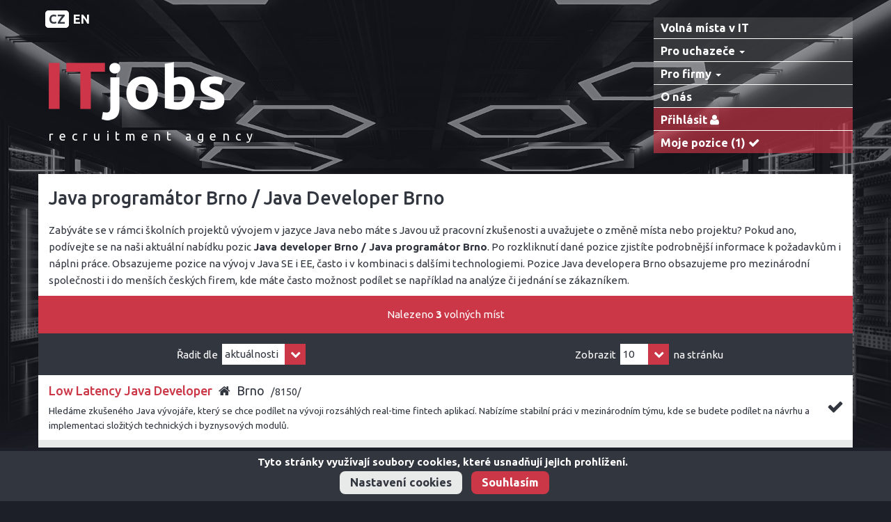

--- FILE ---
content_type: text/html; charset=windows-1250
request_url: https://www.itjobs.cz/cz/java-programator-brno/?p=1&pridat=8012
body_size: 8971
content:
<!DOCTYPE html>
<html lang="cs">
<head>
    <!--<meta charset="utf-8">-->
	<meta http-equiv="content-type" content="text/html; charset=windows-1250" />
    <meta name="viewport" content="width=device-width, initial-scale=1">
	
		<meta name="robots" content="index,follow">
	<meta name="googlebot" content="index,follow,snippet,archive">
		
    <meta name="author" content="ITjobs">
	<meta name="description" content="">
	<meta name="keywords" content="">
	
	<link rel="shortcut icon" href="https://www.itjobs.cz/favicon.png" type="image/png">
	<meta property="og:image" content="https://www.itjobs.cz/theme/itjob-image2.png" />
	<meta property="og:image" content="https://www.itjobs.cz/theme/itjob-image3.png" />
	
	<meta http-equiv="content-language" content="cs">
	<meta http-equiv="cache-control" content="no-cache">
	<meta http-equiv="pragma" content="no-cache">
	<meta http-equiv="expires" content="-1">
    <title>Nabídka práce Java developer a Java programátor Brno - ITjobs</title>
	
	<!-- Bootstrap --> 
    <link rel="stylesheet" type="text/css" href="https://www.itjobs.cz/css/bootstrap.min.css?v=2023-06-21-001">
	<link rel="stylesheet" type="text/css" href="https://www.itjobs.cz/css/bootstrap-ms.min.css?v=2023-06-21-001">
	<link rel="stylesheet" type="text/css" href="https://www.itjobs.cz/css/bootstrap-5col.min.css?v=2023-06-21-001">
	<!--<link rel="stylesheet/less" type="text/css" href="https://www.itjobs.cz/less/custom.less">-->
	<link rel="stylesheet" type="text/css" href="https://www.itjobs.cz/less/custom.min.css?v=2023-06-21-001">
	<!-- Font Awesome -->
	<link rel="stylesheet" type="text/css" href="https://www.itjobs.cz/css/font-awesome.min.css?v=2023-06-21-001">
	<!-- CSS -->
	<link rel="stylesheet" type="text/css" href="https://www.itjobs.cz/css/cookies-consent.css?v=2023-06-21-001">
	<!--<link rel="stylesheet" type="text/css" href="https://www.itjobs.cz/css/default.css">-->
	<!--<link rel="stylesheet" type="text/css" href="https://www.itjobs.cz/css/styles.css">-->
	<!--<link rel="stylesheet/less" type="text/css" href="https://www.itjobs.cz/less/messages.less">-->
	<link rel="stylesheet" type="text/css" href="https://www.itjobs.cz/less/messages.min.css?v=2023-06-21-001">
	<!-- Less -->
	<!--<link rel="stylesheet/less" type="text/css" href="https://www.itjobs.cz/less/default.css">-->
	<!--<link rel="stylesheet/less" type="text/css" href="https://www.itjobs.cz/less/styles.css">-->
	<link rel="stylesheet" type="text/css" href="https://www.itjobs.cz/less/default.min.css?v=2023-06-21-001">
	<link rel="stylesheet" type="text/css" href="https://www.itjobs.cz/less/styles.min.css?v=2023-06-21-001">
	<!--<script type="text/javascript" src="https://www.itjobs.cz/js/less.min.js"></script>-->
	<!-- Fonts -->
	<link  rel="stylesheet" type="text/css" href="https://fonts.googleapis.com/css?family=Ubuntu:400,700italic,700,500italic,500,400italic,300italic,300&subset=latin,latin-ext">
		<!--<link rel="stylesheet" type="text/css" href="https://www.itjobs.cz/css/font-awesome.min.css">-->
    <!-- HTML5 shim and Respond.js for IE8 support of HTML5 elements and media queries -->
    <!-- WARNING: Respond.js doesn't work if you view the page via file:// -->
    <!--[if lt IE 9]>
      <script src="https://oss.maxcdn.com/html5shiv/3.7.2/html5shiv.min.js"></script>
      <script src="https://oss.maxcdn.com/respond/1.4.2/respond.min.js"></script>
    <![endif]-->
	<!-- RSS -->
	<link rel="alternate" type="application/rss+xml" title="RSS ITjobs.cz - Volná místa v IT" href="https://www.itjobs.cz/cz/rss/">
	<!-- jQuery -->
	<script type="text/javascript" src="https://www.itjobs.cz/js/jquery.min.js?v=2023-06-21-001"></script>
	<script type="text/javascript" src="https://www.itjobs.cz/js/jquery-functions.min.js?v=2023-06-21-001"></script>
	<!-- Bootstrap -->
	<script type="text/javascript" src="https://www.itjobs.cz/js/bootstrap.min.js?v=2023-06-21-001"></script>
	<!-- JavaScript -->
	<script type="text/javascript" src="https://www.itjobs.cz/js/functions.min.js?v=2023-06-21-001"></script>
	<script type="text/javascript" src="https://www.itjobs.cz/js/form.min.js?v=2023-06-21-001"></script>
	<script type="text/javascript" src="https://www.itjobs.cz/js/document-ready.min.js?v=2023-06-21-001"></script>
	
	<!-- Facebook Pixel Code -->
	
	<script>
		!function(f,b,e,v,n,t,s){if(f.fbq)return;n=f.fbq=function(){n.callMethod?
		n.callMethod.	apply(n,arguments):n.queue.push(arguments)};if(!f._fbq)f._fbq=n;
		n.push=n;n.loaded=!0;n.version='2.0';n.queue=[];t=b.createElement(e);t.async=!0;
		t.src=v;s=b.getElementsByTagName(e)[0];s.parentNode.insertBefore(t,s)}(window,
		document,'script','https://connect.facebook.net/en_US/fbevents.js');
		fbq('consent', 'revoke');
		fbq('init', '727279120770797'); // Insert your pixel ID here.
		fbq('track', 'PageView');
	</script>
	<!-- Google tag (gtag.js) -->
	<script async src="https://www.googletagmanager.com/gtag/js?id=G-V6YM1JQMFC"></script>
	<script>
	window.dataLayer = window.dataLayer || [];
	function gtag(){dataLayer.push(arguments);}
	gtag('js', new Date());

	gtag('config', 'G-V6YM1JQMFC');
	</script>
	<noscript><img height="1" width="1" style="display:none" src="https://www.facebook.com/tr?id=727279120770797&ev=PageView&noscript=1"/></noscript>
	<!-- Global site tag (gtag.js) - Google Analytics -->
	<script async src="https://www.googletagmanager.com/gtag/js?id=UA-6613559-1"></script>
	<script>
		window.dataLayer = window.dataLayer || [];
		function gtag(){dataLayer.push(arguments);}
		gtag('js', new Date());

		gtag('config', 'UA-6613559-1');

		gtag('consent', 'default', 
		{
			'analytics_storage': 'denied',
			'ad_storage': 'denied',
		});
	</script>
	
	<!-- DO NOT MODIFY -->
	<!-- End Facebook Pixel Code -->
	<!-- Smartlook -->
	
	<!-- End Smartlook -->
</head>


<body>

<!--
-->
	
<!-- HEADER -->	
<div id="header" class="container-fluid">
<div class="container">
	<div class="row relative">
		<div id="header-lang">
			
			<ul>
				<li><a class="select-lang" href="https://www.itjobs.cz/cz/java-programator-brno/" title="Česky">CZ</a></li>
				<li><a href="https://www.itjobs.cz/en/java-programmer-brno/" title="English">EN</a></li>
			</ul>
			
		</div>
		
		<div class="col-lg-9 col-md-8 col-sm-7">
			<div id="logo">
				
				<a href="https://www.itjobs.cz/cz/" title="Domů">
					<!--<img id="ITjobs_" src="https://www.itjobs.cz/theme/logo.png" alt="ITjobs_" />
					<img id="ITjobs" src="https://www.itjobs.cz/theme/logo2.png" alt="ITjobs" />-->
					<img id="ITjobs_" src="https://www.itjobs.cz/theme/logo_1.png" alt="ITjobs_" />
					<img id="ITjobs" src="https://www.itjobs.cz/theme/logo_2.png" alt="ITjobs" />
				</a>
				<p class="logo-text">recruitment agency</p>
				
			</div>
		</div>
		
		
		<div class="col-lg-3 col-md-4 col-sm-5">
			
			<div id="menu">
			<nav class="navbar navbar-default">
			<div class="navbar-header">
				<button type="button" class="navbar-toggle collapsed" data-toggle="collapse" data-target="#navbar" aria-expanded="false" aria-controls="navbar">
					<span class="sr-only">Toggle navigation</span>
					<span class="icon-bar"></span>
					<span class="icon-bar"></span>
					<span class="icon-bar"></span>
				</button>
				<a class="navbar-brand" href="https://www.itjobs.cz/cz/volna-mista-v-it/" title="Volná místa v IT">Volná místa v IT</a>
			</div>
			<div id="navbar" class="navbar-collapse collapse">
				<ul class="nav navbar-nav nav-stacked">
					<!--<li><a href="https://www.itjobs.cz/cz/volna-mista-v-it/" title="Volná místa v IT">Volná místa v IT</a></li>-->
					<li class="dropdown">
						<a href="https://www.itjobs.cz/cz/pro-uchazece/" title="Pro uchazeče" class="dropdown-toggle" data-toggle="dropdown" role="button" aria-haspopup="true" aria-expanded="false">Pro uchazeče <span class="caret"></span></a>
						<ul class="dropdown-menu">
							<li><a href="https://www.itjobs.cz/cz/bezplatna-registrace/" title="Bezplatná registrace ">Bezplatná registrace </a></li>
							
							<li><a href="https://www.itjobs.cz/cz/hlidaci-mys/" title="Hlídací myš">Hlídací myš <img class="mouse" src="https://www.itjobs.cz/images/mouse-menu.png" alt="mouse"></a></li>
							<li><a href="https://www.itjobs.cz/cz/tipy-a-doporuceni/" title="Tipy a doporučení">Tipy a doporučení</a></li>
							<li><a href="https://www.itjobs.cz/cz/faq-pro-kandidaty/" title="FAQ pro kandidáty">FAQ pro kandidáty</a></li>
						</ul>
					</li>
					<li class="dropdown">
						
						<a href="https://www.itjobs.cz/cz/pro-firmy/" title="Pro firmy" class="dropdown-toggle" data-toggle="dropdown" role="button" aria-haspopup="true" aria-expanded="false">Pro firmy <span class="caret"></span></a>
						<ul class="dropdown-menu">
							<li><a href="https://www.itjobs.cz/cz/informace-o-spolupraci/" title="Informace o spolupráci">Informace o spolupráci</a></li>
							<li><a href="https://www.itjobs.cz/cz/faq-pro-firmy/" title="FAQ pro firmy">FAQ pro firmy</a></li>
						</ul>
					</li>
					
					<li>
						<a href="https://www.itjobs.cz/cz/o-nas/" title="O nás" >O nás</a>
					</li>
										<li>
						<a class="user" href="https://www.itjobs.cz/cz/uzivatel/prihlasit-se/" title="">
							<span>Přihlásit</span>
							<i class="fa fa-user" aria-hidden="true"></i>
						</a>
					</li>
										<li>
						<a href="https://www.itjobs.cz/cz/moje-pozice/" title="Moje pozice (1)" class="user">
							Moje pozice <span class="selected"> (1)</span>
							<i class="fa fa-check" aria-hidden="true"></i>
						</a>
					</li>
				</ul>
			</div>
			</nav>
			</div>
			
		</div>
			</div>
</div>
</div><!-- HEADER -->


<!-- MENU -->
<div id="menu" class="hidden">
<div class="container-fluid">
<div class="container">
<nav class="navbar navbar-default">
    <div class="navbar-header">
		<button type="button" class="navbar-toggle collapsed" data-toggle="collapse" data-target="#navbar" aria-expanded="false" aria-controls="navbar">
			<span class="sr-only">Toggle navigation</span>
			<span class="icon-bar"></span>
			<span class="icon-bar"></span>
			<span class="icon-bar"></span>
		</button>
		<a class="navbar-brand" href="https://www.itjobs.cz/cz/volna-mista-v-it/" title="Volná místa v IT">Volná místa v IT</a>
    </div>
    <div id="navbar" class="navbar-collapse collapse">
      	<ul class="nav navbar-nav navbar-left">
		<!--<ul class="nav nav-justified navbar-left">-->
        	<li class="dropdown">
				<a href="https://www.itjobs.cz/cz/pro-uchazece/" title="Pro uchazeče" class="dropdown-toggle" data-toggle="dropdown" role="button" aria-haspopup="true" aria-expanded="false">Pro uchazeče <span class="caret"></span></a>
				<ul class="dropdown-menu">
					<li><a href="https://www.itjobs.cz/cz/bezplatna-registrace/" title="Bezplatná registrace ">Bezplatná registrace </a></li>
					<li><a href="https://www.itjobs.cz/cz/zasilani-volnych-mist-e-mailem/" title="Zasílání volných míst e-mailem">Zasílání volných míst e-mailem</a></li>
					<li><a href="https://www.itjobs.cz/cz/personalne-profesni-poradenstvi/" title="Personálně profesní poradenství">Personálně profesní poradenství</a></li>
					<li><a href="https://www.itjobs.cz/cz/faq/" title="FAQ">FAQ</a></li>
				</ul>
			</li>
        	<li>
				<a href="https://www.itjobs.cz/cz/volna-mista-v-it/reagovat/" title="">
					<i class="fa fa-check" aria-hidden="true"></i>Moje pozice <span class="selected">(1)</span>
				</a>
				
			</li>
        	
			<li class="dropdown">
				<a href="https://www.itjobs.cz/en/for-companies/" title="For companies" class="dropdown-toggle" data-toggle="dropdown" role="button" aria-haspopup="true" aria-expanded="false">For companies <span class="caret"></span></a>
				<ul class="dropdown-menu">
					<li><a href="https://www.itjobs.cz/en/how-we-work/" title="How we work">How we work</a></li>
					<li><a href="https://www.itjobs.cz/en/the-process-of-searching-for-applicants/" title="The process of searching for applicants">The process of searching for applicants</a></li>
					<li><a href="https://www.itjobs.cz/en/examples-of-staffed-positions/" title="Examples of staffed positions">Examples of staffed positions</a></li>
					<li><a href="https://www.itjobs.cz/en/selected-references/" title="Selected references">Selected references</a></li>
				</ul>
	        </li>
        	<li class="dropdown">
				<a href="https://www.itjobs.cz/en/about-us/" title="About us" class="dropdown-toggle" data-toggle="dropdown" role="button" aria-haspopup="true" aria-expanded="false">About us <span class="caret"></span></a>
				<ul class="dropdown-menu">
					<li><a href="https://www.itjobs.cz/en/about-us/" title="About us">About us</a></li>
					<li><a href="https://www.itjobs.cz/en/contacts/" title="Contacts">Contacts</a></li>
				</ul>
			</li>
			
      	</ul>
		<!--<ul class="nav navbar-nav navbar-right">
		<li><a href="../navbar/">Default</a></li>
		<li class="active"><a href="./">Static top <span class="sr-only">(current)</span></a></li>
		<li><a href="../navbar-fixed-top/">Fixed top</a></li>
		</ul>-->
    </div><!--/.nav-collapse -->
</nav>
</div>
<!--<div class="container">
	<div class="row">
		menu
	</div>
</div>-->
</div>
</div><!-- MENU -->


<!-- CONTENT container-fluid -->
<div id="content" class="container-fluid">


 


<div class="container main"><!-- MAIN --><h1>Java programátor Brno / Java Developer Brno</h1>

<div class="row"><div class="col-sm-12">
	<p>Zabýváte se v rámci školních projektů vývojem v jazyce Java nebo máte s Javou už pracovní zkušenosti a uvažujete o změně místa nebo projektu? Pokud ano, podívejte se na naši aktuální nabídku pozic <strong>Java developer Brno / Java programátor Brno</strong>. Po rozkliknutí dané pozice zjistíte podrobnější informace k požadavkům i náplni práce. Obsazujeme pozice na vývoj v Java SE i EE, často i v kombinaci s dalšími technologiemi. Pozice Java developera Brno obsazujeme pro mezinárodní společnosti i do menších českých firem, kde máte často možnost podílet se například na analýze či jednání se zákazníkem.</p>
</div></div>




<a name="start"></a>


<div id="job-count" class="row color-menu"><div class="col-sm-12">
	<p class="align-center">Nalezeno <strong>3</strong> volných míst</p>
</div></div>

<div class="row no-pad"><div class="form pagesSetup">
<form name="formPages" action="https://www.itjobs.cz/cz/java-programator-brno/" method="post">
	<input type="hidden" name="pages" value="1">
	<input type="hidden" name="stranka" value="1">
	<input type="hidden" name="p" value="1">
	
	<div class="form-horizontal">
	<div class="form-group">
		<div class="col-ms-6 col-sm-6 fill align-center"> 
			<span>Řadit dle </span>
			<div class="select form-control inline-block" style="width: 120px;">
			<select name="razeni" onchange="document.formPages.submit();">
				<option value="1">ref. čísla</option>
				<option value="2">názvu</option>
				<option value="3" selected>aktuálnosti</option>
			</select>
			</div>
		</div>
		<div class="col-ms-6 col-sm-6 fill align-center">
			<span>Zobrazit</span>
			<div class="select form-control inline-block" style="width: 70px;">
			<select name="na_stranku" onchange="document.formPages.submit();">
				<option value="10" selected>10</option>
				<option value="20">20</option>
				<option value="40">40</option>
				<option value="80">80</option>
				<option value="-1">vše</option>
			</select>
			</div>
			<span>na stránku</span>
		</div>
	</div>
	</div>
	
</form>
</div></div>






<ul id="job-list">
	<li class="job-item even">
		
		<div class="nazev">
			<h2>
				<a href="https://www.itjobs.cz/cz/volna-mista-v-it/8150-low-latency-java-developer/" title="Low Latency Java Developer"><strong>Low Latency Java Developer</strong></a>
			</h2>
										<abbr title="Homeoffice">
					<i class="fa fa-home" aria-hidden="true"></i>
				</abbr>
						<span class="lokalita">
			
							Brno						</span>
			<span class="evidence">/8150/</span>
		</div>
			
		<p class="popis">Hledáme zkušeného Java vývojáře, který se chce podílet na vývoji rozsáhlých real-time fintech aplikací. Nabízíme stabilní práci v mezinárodním týmu, kde se budete podílet na návrhu a implementaci složitých technických i byznysových modulů.</p>		
				<div class="info">
			<div class="table-area">	
			<div class="table">
			<div class="table-cell valign-center">
								<a href="https://www.itjobs.cz/cz/java-programator-brno/?p=1&pridat=8150" title="Přidat do výběru" onclick="saveScroll();">
					<!--<i class="fa fa-cart-plus fa-2x" aria-hidden="true"></i>-->
					<!--<i class="fa fa-shopping-basket add" aria-hidden="true"></i>-->
					<i class="fa fa-check add" aria-hidden="true"></i>
					<!--<img src="https://www.itjobs.cz/theme/next2.png" alt=add" />-->
				</a>
							</div>
			</div>
			</div>
		</div>
					
		
<!--
				
		<div class="title">
			<a href="https://www.itjobs.cz/cz/volna-mista-v-it/8150-low-latency-java-developer/" title="Low Latency Java Developer">Low Latency Java Developer</a>

							Jihomoravský kraj (Brno)						
			|			8150
			
					</div>
	
		<p>Hledáme zkušeného Java vývojáře, který se chce podílet na vývoji rozsáhlých real-time fintech aplikací. Nabízíme stabilní práci v mezinárodním týmu, kde se budete podílet na návrhu a implementaci složitých technických i byznysových modulů.</p>
		<a href="https://www.itjobs.cz/cz/volna-mista-v-it/reagovat/8150-low-latency-java-developer/" title="Reagovat na tuto pozici" class="reagovat"></a>
					<a href="https://www.itjobs.cz/cz/volna-mista-v-it/?pridat=8150" title="Přidat do výběru" class="pridat" onclick="saveScroll();"></a>
		 -->
 
	</li>	


	
	<li class="job-item odd">
		
		<div class="nazev">
			<h2>
				<a href="https://www.itjobs.cz/cz/volna-mista-v-it/8129-java-angular-programator/" title="Java & Angular programátor"><strong>Java & Angular programátor</strong></a>
			</h2>
							
				<abbr title="Vhodné pro absolventy">
					<i class="fa fa-graduation-cap" aria-hidden="true"></i>
				</abbr>
										<abbr title="Homeoffice">
					<i class="fa fa-home" aria-hidden="true"></i>
				</abbr>
						<span class="lokalita">
			
							Brno						</span>
			<span class="evidence">/8129/</span>
		</div>
			
		<p class="popis">Nemůžete se rozhodnout zda JavaScript či Java a baví vás komunikovat v angličtině? Potom je pro vás tato full-stack pozice ve společnosti s rodinným prostředím ideální volbou!</p>		
				<div class="info">
			<div class="table-area">	
			<div class="table">
			<div class="table-cell valign-center">
								<a href="https://www.itjobs.cz/cz/java-programator-brno/?p=1&pridat=8129" title="Přidat do výběru" onclick="saveScroll();">
					<!--<i class="fa fa-cart-plus fa-2x" aria-hidden="true"></i>-->
					<!--<i class="fa fa-shopping-basket add" aria-hidden="true"></i>-->
					<i class="fa fa-check add" aria-hidden="true"></i>
					<!--<img src="https://www.itjobs.cz/theme/next2.png" alt=add" />-->
				</a>
							</div>
			</div>
			</div>
		</div>
					
		
<!--
				
		<div class="title">
			<a href="https://www.itjobs.cz/cz/volna-mista-v-it/8129-java-angular-programator/" title="Java & Angular programátor">Java & Angular programátor</a>

							Jihomoravský kraj (Brno)						
			|			8129
			
			<div class="absolventi"></div>		</div>
	
		<p>Nemůžete se rozhodnout zda JavaScript či Java a baví vás komunikovat v angličtině? Potom je pro vás tato full-stack pozice ve společnosti s rodinným prostředím ideální volbou!</p>
		<a href="https://www.itjobs.cz/cz/volna-mista-v-it/reagovat/8129-java-angular-programator/" title="Reagovat na tuto pozici" class="reagovat"></a>
					<a href="https://www.itjobs.cz/cz/volna-mista-v-it/?pridat=8129" title="Přidat do výběru" class="pridat" onclick="saveScroll();"></a>
		 -->
 
	</li>	


	
	<li class="job-item even">
		
		<div class="nazev">
			<h2>
				<a href="https://www.itjobs.cz/cz/volna-mista-v-it/8113-junior-java-developer-absolvent-vs/" title="Junior Java Developer (absolvent VŠ)"><strong>Junior Java Developer (absolvent VŠ)</strong></a>
			</h2>
							
				<abbr title="Vhodné pro absolventy">
					<i class="fa fa-graduation-cap" aria-hidden="true"></i>
				</abbr>
										<abbr title="Homeoffice">
					<i class="fa fa-home" aria-hidden="true"></i>
				</abbr>
						<span class="lokalita">
			
							Brno						</span>
			<span class="evidence">/8113/</span>
		</div>
			
		<p class="popis">Baví vás systémový vývoj v Javě a chtěli byste programovat market making platformu pro oblast fintech? Pak mrkněte na tuto pozici!</p>		
				<div class="info">
			<div class="table-area">	
			<div class="table">
			<div class="table-cell valign-center">
								<a href="https://www.itjobs.cz/cz/java-programator-brno/?p=1&pridat=8113" title="Přidat do výběru" onclick="saveScroll();">
					<!--<i class="fa fa-cart-plus fa-2x" aria-hidden="true"></i>-->
					<!--<i class="fa fa-shopping-basket add" aria-hidden="true"></i>-->
					<i class="fa fa-check add" aria-hidden="true"></i>
					<!--<img src="https://www.itjobs.cz/theme/next2.png" alt=add" />-->
				</a>
							</div>
			</div>
			</div>
		</div>
					
		
<!--
				
		<div class="title">
			<a href="https://www.itjobs.cz/cz/volna-mista-v-it/8113-junior-java-developer-absolvent-vs/" title="Junior Java Developer (absolvent VŠ)">Junior Java Developer (absolvent VŠ)</a>

							Jihomoravský kraj (Brno)						
			|			8113
			
			<div class="absolventi"></div>		</div>
	
		<p>Baví vás systémový vývoj v Javě a chtěli byste programovat market making platformu pro oblast fintech? Pak mrkněte na tuto pozici!</p>
		<a href="https://www.itjobs.cz/cz/volna-mista-v-it/reagovat/8113-junior-java-developer-absolvent-vs/" title="Reagovat na tuto pozici" class="reagovat"></a>
					<a href="https://www.itjobs.cz/cz/volna-mista-v-it/?pridat=8113" title="Přidat do výběru" class="pridat" onclick="saveScroll();"></a>
		 -->
 
	</li>	


	
</ul>






</div><!-- MAIN -->


<div id="grids">


	

	





















	
	


<div class="container visible-lg">
	
<div class="row grids">
	<div class="job grid3 col-lg-2">
		<div class="dummy100">
				
<div class="inner">
	<div class="table-area">	
	<div class="table">
	<a class="table-cell valign-center button" href="https://www.itjobs.cz/cz/programator-c-brno/" title="Programátor C++ Brno">
		<span class="category"><span class="larger">C++</span></span><br />
		<span class="location">Brno</span>
	</a>
	</div>
	</div>
</div>


		</div>
	</div>

	<div class="job grid2 col-lg-2">
		<div class="dummy100">
				
<div class="inner">
	<div class="table-area">
	<div class="table">
	<a class="table-cell valign-center button" href="https://www.itjobs.cz/cz/tester-brno/" title="Tester Brno">
		<span class="category">Tester</span><br />
		<span class="location">Brno</span>
	</a>
	</div>
	</div>
</div>
	

		</div>
	</div>
	<div class="job grid3 col-lg-2">
		<div class="dummy100">
				
<div class="inner">
	<div class="table-area">
	<div class="table">
	<a class="table-cell valign-center button" href="https://www.itjobs.cz/cz/programator-brno/" title="Programátor Brno">
		<span class="category"><span class="smaller">Programátor</span></span><br />
		<span class="location">Brno</span>
	</a>
	</div>
	</div>
</div>
		

		</div>
	</div>
	<div class="job grid1 col-lg-2">
		<div class="dummy100">
				
<div class="inner">
	<div class="table-area">
	<div class="table">
	<a class="table-cell valign-center button" href="https://www.itjobs.cz/cz/java-programator-brno/" title="Java programátor Brno">
		<span class="category"><span class="large">Java</span></span><br />
		<span class="location">Brno</span>
	</a>
	</div>
	</div>
</div>
	

		</div>
	</div>
	<div class="job grid3 col-lg-2">
		<div class="dummy100">
				
<div class="inner">
	<div class="table-area">
	<div class="table">
	<a class="table-cell valign-center button" href="https://www.itjobs.cz/cz/programator-net-brno/" title="Programátor .NET Brno">
		<span class="category"><span class="larger">.NET</span></span><br />
		<span class="location">Brno</span>
	</a>
	</div>
	</div>
</div>
	

		</div>
	</div>
	<div class="job grid1 col-lg-2">
		<div class="dummy100">
				
<div class="inner">
	<div class="table-area">
	<div class="table">
	<a class="table-cell valign-center button" href="https://www.itjobs.cz/cz/absolvent-programator-brno/" title="Absolvent programátor Brno">
		<span class="category">Absolvent</span><br />
		<span class="location">Brno</span>
	</a>
	</div>
	</div>
</div>
	

		</div>
	</div>
</div>	
				
		
		
<div class="row grids">
		
	<div class="grid1 col-lg-4">
		<div class="dummy6">
				
<div class="inner">
	<div class="table-area">
	<div class="table">
	<div class="table-cell valign-center" style="padding-left: 20px; padding-right: 20px;">
			
		
		<p>Na Vaší cestě za <strong>vysněnou pozicí v IT</strong> záleží.</p>
		<p>Ozvěte se nám a probereme <strong>Vaše představy</strong>. Při hledání místa <strong>stojíme po Vašem boku</strong>.</p>
		<p><a href="https://www.itjobs.cz/cz/bezplatna-registrace/" title="Bezplatná registrace "><strong>Zaregistrujte se</strong></a> a nastavte si <a href="https://www.itjobs.cz/cz/zasilani-volnych-mist-e-mailem/" title="Zasílání volných míst e-mailem"><strong>“hlídací myš” na ideální pozici</strong></a> dle Vámi zvolených kritérií.</p>
		
	</div>
	</div>
	</div>
</div>
	

		</div>
	</div>
	<div class="grid2 col-lg-8">
		<div class="dummy6">
				
<div class="inner">
	<div class="table-area">
	<div class="table">
	<div class="table-cell valign-center" style="padding-left: 20px; padding-right: 20px;">
			
		<p>Víme, že v IT sféře je čas vzácnou komoditou. Zakládáme si tak na <strong>rychlé a pro Vás komfortní komunikaci</strong>. Nemáte čas vytvořit si dokonalý pracovní profil? V rámci <strong>konzultace</strong> s Vámi projdeme dosavadní profesní cestu. Poskytneme rady, tipy či strategie, které mohou při hledání ideální pozice pomoci. <strong>Věříme, že principem náboru je partnerství</strong>. Respektující dialog, otevřená komunikace, důvěra a hledání řešení je tak pro nás při práci základem.</p>
		</div>
	</div>
	</div>
</div>
	

		</div>
	</div>
</div>

</div>




<div class="container visible-md">

<div class="row grids">
	
	
	<div class="job grid1 col-md-1-5">
		<div class="dummy100">
				
<div class="inner">
	<div class="table-area">	
	<div class="table">
	<a class="table-cell valign-center button" href="https://www.itjobs.cz/cz/programator-c-brno/" title="Programátor C++ Brno">
		<span class="category"><span class="larger">C++</span></span><br />
		<span class="location">Brno</span>
	</a>
	</div>
	</div>
</div>


		</div>
	</div>
	<div class="job grid2 col-md-1-5">
		<div class="dummy100">
				
<div class="inner">
	<div class="table-area">
	<div class="table">
	<a class="table-cell valign-center button" href="https://www.itjobs.cz/cz/absolvent-programator-brno/" title="Absolvent programátor Brno">
		<span class="category">Absolvent</span><br />
		<span class="location">Brno</span>
	</a>
	</div>
	</div>
</div>
	

		</div>
	</div>
	<div class="job grid3 col-md-1-5">
		<div class="dummy100">
				
<div class="inner">
	<div class="table-area">
	<div class="table">
	<a class="table-cell valign-center button" href="https://www.itjobs.cz/cz/tester-brno/" title="Tester Brno">
		<span class="category">Tester</span><br />
		<span class="location">Brno</span>
	</a>
	</div>
	</div>
</div>
	

		</div>
	</div>
	<div class="job grid2 col-md-1-5">
		<div class="dummy100">
				
<div class="inner">
	<div class="table-area">
	<div class="table">
	<a class="table-cell valign-center button" href="https://www.itjobs.cz/cz/programator-brno/" title="Programátor Brno">
		<span class="category"><span class="smaller">Programátor</span></span><br />
		<span class="location">Brno</span>
	</a>
	</div>
	</div>
</div>
		

		</div>
	</div>
	<div class="job grid1 col-md-1-5">
		<div class="dummy100">
				
<div class="inner">
	<div class="table-area">
	<div class="table">
	<a class="table-cell valign-center button" href="https://www.itjobs.cz/cz/java-programator-brno/" title="Java programátor Brno">
		<span class="category"><span class="large">Java</span></span><br />
		<span class="location">Brno</span>
	</a>
	</div>
	</div>
</div>
	

		</div>
	</div>
</div>		
	
<div class="row grids">
	
	<div class="job grid3 col-md-1-5">
		<div class="dummy100">
			
				
<div class="inner">
	<div class="table-area">
	<div class="table">
	<a class="table-cell valign-center button" href="https://www.itjobs.cz/cz/programator-net-brno/" title="Programátor .NET Brno">
		<span class="category"><span class="larger">.NET</span></span><br />
		<span class="location">Brno</span>
	</a>
	</div>
	</div>
</div>
	

		</div>
	</div>	
	<div class="grid1 col-md-3-5">
		<div class="dummy5">
				
<div class="inner">
	<div class="table-area">
	<div class="table">
	<div class="table-cell valign-center" style="padding-left: 20px; padding-right: 20px;">
			
		
		<p>Na Vaší cestě za <strong>vysněnou pozicí v IT</strong> záleží.</p>
		<p>Ozvěte se nám a probereme <strong>Vaše představy</strong>. Při hledání místa <strong>stojíme po Vašem boku</strong>.</p>
		<p><a href="https://www.itjobs.cz/cz/bezplatna-registrace/" title="Bezplatná registrace "><strong>Zaregistrujte se</strong></a> a nastavte si <a href="https://www.itjobs.cz/cz/zasilani-volnych-mist-e-mailem/" title="Zasílání volných míst e-mailem"><strong>“hlídací myš” na ideální pozici</strong></a> dle Vámi zvolených kritérií.</p>
		
	</div>
	</div>
	</div>
</div>
	

		</div>
	</div>
	<div class="grid0 col-md-1-5">
		<div class="dummy5">
				<div class="inner tile2-top"></div>

		</div>
	</div>		
</div>	
		

	
<div class="row grids">
	<div class="grid0 col-md-1-5">
		<div class="dummy5">
				<div class="inner tile1-left"></div>

		</div>
	</div>
	<div class="grid2 col-md-4-5">
		<div class="dummy5">
				
<div class="inner">
	<div class="table-area">
	<div class="table">
	<div class="table-cell valign-center" style="padding-left: 20px; padding-right: 20px;">
			
		<p>Víme, že v IT sféře je čas vzácnou komoditou. Zakládáme si tak na <strong>rychlé a pro Vás komfortní komunikaci</strong>. Nemáte čas vytvořit si dokonalý pracovní profil? V rámci <strong>konzultace</strong> s Vámi projdeme dosavadní profesní cestu. Poskytneme rady, tipy či strategie, které mohou při hledání ideální pozice pomoci. <strong>Věříme, že principem náboru je partnerství</strong>. Respektující dialog, otevřená komunikace, důvěra a hledání řešení je tak pro nás při práci základem.</p>
		</div>
	</div>
	</div>
</div>
	

		</div>
	</div>	
</div>
		
</div>
	


		
<div class="container visible-sm">
	
<div class="row grids">
	<div class="job grid1 col-sm-3">
		<div class="dummy100">
				
<div class="inner">
	<div class="table-area">	
	<div class="table">
	<a class="table-cell valign-center button" href="https://www.itjobs.cz/cz/programator-c-brno/" title="Programátor C++ Brno">
		<span class="category"><span class="larger">C++</span></span><br />
		<span class="location">Brno</span>
	</a>
	</div>
	</div>
</div>


		</div>
	</div>
	<div class="job grid2 col-sm-3">
		<div class="dummy100">
			
				
<div class="inner">
	<div class="table-area">
	<div class="table">
	<a class="table-cell valign-center button" href="https://www.itjobs.cz/cz/programator-net-brno/" title="Programátor .NET Brno">
		<span class="category"><span class="larger">.NET</span></span><br />
		<span class="location">Brno</span>
	</a>
	</div>
	</div>
</div>
	

		</div>
	</div>
	<div class="job grid1 col-sm-3">
		<div class="dummy100">
				
<div class="inner">
	<div class="table-area">
	<div class="table">
	<a class="table-cell valign-center button" href="https://www.itjobs.cz/cz/java-programator-brno/" title="Java programátor Brno">
		<span class="category"><span class="large">Java</span></span><br />
		<span class="location">Brno</span>
	</a>
	</div>
	</div>
</div>
	

		</div>
	</div>
	<div class="grid0 col-sm-3">
		<div class="dummy4">
				<div class="inner tile2-top"></div>

		</div>
	</div>
</div>	
		
<div class="row grids">
	
	<div class="job grid2 col-sm-3">
		<div class="dummy100">
				
<div class="inner">
	<div class="table-area">
	<div class="table">
	<a class="table-cell valign-center button" href="https://www.itjobs.cz/cz/tester-brno/" title="Tester Brno">
		<span class="category">Tester</span><br />
		<span class="location">Brno</span>
	</a>
	</div>
	</div>
</div>
	

		</div>
	</div>
	<div class="job grid3 col-sm-3">
		<div class="dummy100">
				
<div class="inner">
	<div class="table-area">
	<div class="table">
	<a class="table-cell valign-center button" href="https://www.itjobs.cz/cz/programator-brno/" title="Programátor Brno">
		<span class="category"><span class="smaller">Programátor</span></span><br />
		<span class="location">Brno</span>
	</a>
	</div>
	</div>
</div>
		

		</div>
	</div>
	<div class="job grid2 col-sm-3">
		<div class="dummy100">
				
<div class="inner">
	<div class="table-area">
	<div class="table">
	<a class="table-cell valign-center button" href="https://www.itjobs.cz/cz/absolvent-programator-brno/" title="Absolvent programátor Brno">
		<span class="category">Absolvent</span><br />
		<span class="location">Brno</span>
	</a>
	</div>
	</div>
</div>
	

		</div>
	</div>
	<div class="grid0 col-sm-3">
		<div class="dummy4">
				<div class="inner tile2-bottom"></div>

		</div>
	</div>
</div>		
	

		

		
<div class="row grids">
	<div class="grid0 col-sm-3">
		<div class="dummy4">
				<div class="inner tile1-left"></div>

		</div>
	</div>
	<div class="grid1 col-sm-9">
		<div class="dummy4">
				
<div class="inner">
	<div class="table-area">
	<div class="table">
	<div class="table-cell valign-center" style="padding-left: 20px; padding-right: 20px;">
			
		
		<p>Na Vaší cestě za <strong>vysněnou pozicí v IT</strong> záleží.</p>
		<p>Ozvěte se nám a probereme <strong>Vaše představy</strong>. Při hledání místa <strong>stojíme po Vašem boku</strong>.</p>
		<p><a href="https://www.itjobs.cz/cz/bezplatna-registrace/" title="Bezplatná registrace "><strong>Zaregistrujte se</strong></a> a nastavte si <a href="https://www.itjobs.cz/cz/zasilani-volnych-mist-e-mailem/" title="Zasílání volných míst e-mailem"><strong>“hlídací myš” na ideální pozici</strong></a> dle Vámi zvolených kritérií.</p>
		
	</div>
	</div>
	</div>
</div>
	

		</div>
	</div>
	<div class="grid2 col-sm-12">
		<div class="dummy4">
				
<div class="inner">
	<div class="table-area">
	<div class="table">
	<div class="table-cell valign-center" style="padding-left: 20px; padding-right: 20px;">
			
		<p>Víme, že v IT sféře je čas vzácnou komoditou. Zakládáme si tak na <strong>rychlé a pro Vás komfortní komunikaci</strong>. Nemáte čas vytvořit si dokonalý pracovní profil? V rámci <strong>konzultace</strong> s Vámi projdeme dosavadní profesní cestu. Poskytneme rady, tipy či strategie, které mohou při hledání ideální pozice pomoci. <strong>Věříme, že principem náboru je partnerství</strong>. Respektující dialog, otevřená komunikace, důvěra a hledání řešení je tak pro nás při práci základem.</p>
		</div>
	</div>
	</div>
</div>
	

		</div>
	</div>
</div>
		
</div>



<div class="container visible-ms">
			
<div class="row grids">
	<div class="job grid1 col-xs-4">
		<div class="dummy100">
				
<div class="inner">
	<div class="table-area">	
	<div class="table">
	<a class="table-cell valign-center button" href="https://www.itjobs.cz/cz/programator-c-brno/" title="Programátor C++ Brno">
		<span class="category"><span class="larger">C++</span></span><br />
		<span class="location">Brno</span>
	</a>
	</div>
	</div>
</div>


		</div>
	</div>
	<div class="job grid2 col-xs-4">
		<div class="dummy100">
			
				
<div class="inner">
	<div class="table-area">
	<div class="table">
	<a class="table-cell valign-center button" href="https://www.itjobs.cz/cz/programator-net-brno/" title="Programátor .NET Brno">
		<span class="category"><span class="larger">.NET</span></span><br />
		<span class="location">Brno</span>
	</a>
	</div>
	</div>
</div>
	

		</div>
	</div>
	<div class="job grid1 col-xs-4">
		<div class="dummy100">
				
<div class="inner">
	<div class="table-area">
	<div class="table">
	<a class="table-cell valign-center button" href="https://www.itjobs.cz/cz/java-programator-brno/" title="Java programátor Brno">
		<span class="category"><span class="large">Java</span></span><br />
		<span class="location">Brno</span>
	</a>
	</div>
	</div>
</div>
	

		</div>
	</div>

	<div class="job grid2 col-xs-4">
		<div class="dummy100">
				
<div class="inner">
	<div class="table-area">
	<div class="table">
	<a class="table-cell valign-center button" href="https://www.itjobs.cz/cz/tester-brno/" title="Tester Brno">
		<span class="category">Tester</span><br />
		<span class="location">Brno</span>
	</a>
	</div>
	</div>
</div>
	

		</div>
	</div>
	<div class="job grid3 col-xs-4">
		<div class="dummy100">
				
<div class="inner">
	<div class="table-area">
	<div class="table">
	<a class="table-cell valign-center button" href="https://www.itjobs.cz/cz/programator-brno/" title="Programátor Brno">
		<span class="category"><span class="smaller">Programátor</span></span><br />
		<span class="location">Brno</span>
	</a>
	</div>
	</div>
</div>
		

		</div>
	</div>
	<div class="job grid2 col-xs-4">
		<div class="dummy100">
				
<div class="inner">
	<div class="table-area">
	<div class="table">
	<a class="table-cell valign-center button" href="https://www.itjobs.cz/cz/absolvent-programator-brno/" title="Absolvent programátor Brno">
		<span class="category">Absolvent</span><br />
		<span class="location">Brno</span>
	</a>
	</div>
	</div>
</div>
	

		</div>
	</div>
</div>		

<div class="row grids">
	
	<div class="grid0 col-xs-6">
		<div class="dummy100">
				<div class="inner tile1-left"></div>

		</div>
	</div>
	<div class="grid0 col-xs-6">
		<div class="dummy100">
				<div class="inner tile1-right"></div>

		</div>
	</div>
</div>		
		
<div class="row grids">
	<div class="grid1 col-sm-12">
		<div class="dummy">
				
<div class="inner">
	<div class="table-area">
	<div class="table">
	<div class="table-cell valign-center" style="padding-left: 20px; padding-right: 20px;">
			
		
		<p>Na Vaší cestě za <strong>vysněnou pozicí v IT</strong> záleží.</p>
		<p>Ozvěte se nám a probereme <strong>Vaše představy</strong>. Při hledání místa <strong>stojíme po Vašem boku</strong>.</p>
		<p><a href="https://www.itjobs.cz/cz/bezplatna-registrace/" title="Bezplatná registrace "><strong>Zaregistrujte se</strong></a> a nastavte si <a href="https://www.itjobs.cz/cz/zasilani-volnych-mist-e-mailem/" title="Zasílání volných míst e-mailem"><strong>“hlídací myš” na ideální pozici</strong></a> dle Vámi zvolených kritérií.</p>
		
	</div>
	</div>
	</div>
</div>
	

		</div>
	</div>
	<div class="grid2 col-sm-12">
		<div class="dummy">
				
<div class="inner">
	<div class="table-area">
	<div class="table">
	<div class="table-cell valign-center" style="padding-left: 20px; padding-right: 20px;">
			
		<p>Víme, že v IT sféře je čas vzácnou komoditou. Zakládáme si tak na <strong>rychlé a pro Vás komfortní komunikaci</strong>. Nemáte čas vytvořit si dokonalý pracovní profil? V rámci <strong>konzultace</strong> s Vámi projdeme dosavadní profesní cestu. Poskytneme rady, tipy či strategie, které mohou při hledání ideální pozice pomoci. <strong>Věříme, že principem náboru je partnerství</strong>. Respektující dialog, otevřená komunikace, důvěra a hledání řešení je tak pro nás při práci základem.</p>
		</div>
	</div>
	</div>
</div>
	

		</div>
	</div>
</div>

</div>




<div class="container visible-ms-xs">
	
<div class="row grids">
	<div class="job grid1 col-xs-6">
		<div class="dummy100">
			
				
<div class="inner">
	<div class="table-area">
	<div class="table">
	<a class="table-cell valign-center button" href="https://www.itjobs.cz/cz/programator-net-brno/" title="Programátor .NET Brno">
		<span class="category"><span class="larger">.NET</span></span><br />
		<span class="location">Brno</span>
	</a>
	</div>
	</div>
</div>
	

		</div>
	</div>		
	<div class="job grid2 col-xs-6">
		<div class="dummy100">
				
<div class="inner">
	<div class="table-area">	
	<div class="table">
	<a class="table-cell valign-center button" href="https://www.itjobs.cz/cz/programator-c-brno/" title="Programátor C++ Brno">
		<span class="category"><span class="larger">C++</span></span><br />
		<span class="location">Brno</span>
	</a>
	</div>
	</div>
</div>


		</div>
	</div>
	<div class="job grid3 col-xs-6">
		<div class="dummy100">
				
<div class="inner">
	<div class="table-area">
	<div class="table">
	<a class="table-cell valign-center button" href="https://www.itjobs.cz/cz/java-programator-brno/" title="Java programátor Brno">
		<span class="category"><span class="large">Java</span></span><br />
		<span class="location">Brno</span>
	</a>
	</div>
	</div>
</div>
	

		</div>
	</div>	
	<div class="job grid1 col-xs-6">
		<div class="dummy100">
				
<div class="inner">
	<div class="table-area">
	<div class="table">
	<a class="table-cell valign-center button" href="https://www.itjobs.cz/cz/tester-brno/" title="Tester Brno">
		<span class="category">Tester</span><br />
		<span class="location">Brno</span>
	</a>
	</div>
	</div>
</div>
	

		</div>
	</div>
	<div class="job grid2 col-xs-6">
		<div class="dummy100">
				
<div class="inner">
	<div class="table-area">
	<div class="table">
	<a class="table-cell valign-center button" href="https://www.itjobs.cz/cz/absolvent-programator-brno/" title="Absolvent programátor Brno">
		<span class="category">Absolvent</span><br />
		<span class="location">Brno</span>
	</a>
	</div>
	</div>
</div>
	

		</div>
	</div>
	<div class="job grid3 col-xs-6">
		<div class="dummy100">
				
<div class="inner">
	<div class="table-area">
	<div class="table">
	<a class="table-cell valign-center button" href="https://www.itjobs.cz/cz/programator-brno/" title="Programátor Brno">
		<span class="category"><span class="smaller">Programátor</span></span><br />
		<span class="location">Brno</span>
	</a>
	</div>
	</div>
</div>
		

		</div>
	</div>
</div>
	
<div class="row grids">
	
	<div class="grid0 col-xs-6">
		<div class="dummy100">
				<div class="inner tile1-left"></div>

		</div>
	</div>
	<div class="grid0 col-xs-6">
		<div class="dummy100">
				<div class="inner tile1-right"></div>

		</div>
	</div>	
</div>		
	
<div class="row grids">
	<div class="grid1 col-sx-12">
		<div class="dummy">
				
<div class="inner">
	<div class="table-area">
	<div class="table">
	<div class="table-cell valign-center" style="padding-left: 20px; padding-right: 20px;">
			
		
		<p>Na Vaší cestě za <strong>vysněnou pozicí v IT</strong> záleží.</p>
		<p>Ozvěte se nám a probereme <strong>Vaše představy</strong>. Při hledání místa <strong>stojíme po Vašem boku</strong>.</p>
		<p><a href="https://www.itjobs.cz/cz/bezplatna-registrace/" title="Bezplatná registrace "><strong>Zaregistrujte se</strong></a> a nastavte si <a href="https://www.itjobs.cz/cz/zasilani-volnych-mist-e-mailem/" title="Zasílání volných míst e-mailem"><strong>“hlídací myš” na ideální pozici</strong></a> dle Vámi zvolených kritérií.</p>
		
	</div>
	</div>
	</div>
</div>
	

		</div>
	</div>
	<div class="grid2 col-sx-12">
		<div class="dummy">
				
<div class="inner">
	<div class="table-area">
	<div class="table">
	<div class="table-cell valign-center" style="padding-left: 20px; padding-right: 20px;">
			
		<p>Víme, že v IT sféře je čas vzácnou komoditou. Zakládáme si tak na <strong>rychlé a pro Vás komfortní komunikaci</strong>. Nemáte čas vytvořit si dokonalý pracovní profil? V rámci <strong>konzultace</strong> s Vámi projdeme dosavadní profesní cestu. Poskytneme rady, tipy či strategie, které mohou při hledání ideální pozice pomoci. <strong>Věříme, že principem náboru je partnerství</strong>. Respektující dialog, otevřená komunikace, důvěra a hledání řešení je tak pro nás při práci základem.</p>
		</div>
	</div>
	</div>
</div>
	

		</div>
	</div>
</div>
		
</div>
</div>


</div><!-- CONTENT container-fluid -->


<div id="footer" class="container-fluid">
	<div class="container">
		<div class="row">
			<div class="col-xs-6 col-sm-3 col-sm-push-6 contact">
				<p>
					<i class="fa fa-envelope-square" aria-hidden="true"></i>
					<script type="text/javascript">eval(unescape('%64%6f%63%75%6d%65%6e%74%2e%77%72%69%74%65%28%27%3c%61%20%68%72%65%66%3d%22%6d%61%69%6c%74%6f%3a%6a%6f%62%73%40%69%74%6a%6f%62%73%2e%63%7a%22%20%3e%6a%6f%62%73%40%69%74%6a%6f%62%73%2e%63%7a%3c%2f%61%3e%27%29%3b'))</script>
				</p>
				<p>
					<i class="fa fa-phone-square" aria-hidden="true"></i>
					+420 603 328 592
				</p>
				<p>
					
					&nbsp;
				</p>

				<br>

				<p>
					<i class="fa fa-linkedin-square" aria-hidden="true"></i>
					<a href="https://www.linkedin.com/company/itjobs-s-r-o-/" title="ITjobs - LinkedIn" target="_blank">LinkedIn</a>
				</p>
				<p>
					<i class="fa fa-facebook-square" aria-hidden="true"></i>
					<a href="https://www.facebook.com/www.ITjobs.cz" title="Facebook" target="_blank">Facebook</a>
				</p>
				<p>
					<i class="fa fa-instagram" aria-hidden="true"></i>
					<a href="https://www.instagram.com/itjobs_cz/" title="Instagram" target="_blank">Instagram</a>
				</p>
				
			</div>
			<div class="col-xs-6 col-sm-3 col-sm-push-6 contact">
				<p>ITjobs, s.r.o.</p>
				<p>Bašty 8, 602 00 Brno</p>
				<p>Czech Republic</p>
				
				<br>

				<p>
					<i class="fa fa-rss-square" aria-hidden="true"></i>
					<a href="https://www.itjobs.cz/cz/rss/" title="RSS ITjobs.cz - Volná místa v IT" target="_blank">RSS</a>
				</p>
				<p>&nbsp;</p>
				<p>
										<a href="#" title="Nastavení cookies" id="cookies-consent-settings-show"><em>Nastavení cookies</em></a>
									</p>
	
			</div>
			
			<div class="col-xs-12 col-sm-6 col-sm-pull-6 logo">
				<img src="https://www.itjobs.cz/theme/logo.png" alt="ITjobs_" />
				<p class="logo-text">recruitment agency</p>
				
			</div>
			
		</div>
	</div>
</div>



<div class="container">
	<div class="row">
		<div class="col-xs-12 fill">
			<div id="anywhere">
				<img src="https://www.itjobs.cz/theme/anywhere.png" alt="You can do it anywhare">
			</div>
		</div>	
	</div>
</div>






<div id="cookies-consent">
	<div class="container">
		<div class="text">
						<p>Tyto stránky využívají soubory cookies, které usnadňují jejich prohlížení.</p>
						<!--<p>Používáme webové sušenky (cookies), bez nich by to opravdu nešlo. Využíváním stránek s použitím cookies souhlasíte.</p>-->
			<!--<p>Tento web používá k poskytování služeb, personalizaci reklam a analýze návštěvnosti soubory cookie. Používáním tohoto webu s tím souhlasíte. Více <a href="https://policies.google.com/technologies/cookies" target="_blank">ZDE</a></p>	-->
		</div>
		<div class="buttons">
			<button id="cookies-consent-more" class="cookies-consent-more">Nastavení cookies</button>
			<button id="cookies-consent-agree" class="cookies-consent-agree">Souhlasím</button>
		</div>
	</div>	
</div>

<div id="cookies-consent-settings">
	<div class="cookies-consent-settings-main">

		<div id="cookies-consent-settings-hide">
			<i class="fa fa-times-circle" aria-hidden="true"></i>
		</div>

				<h3>Nastavení cookies</h3>
		<p>Zákon uvádí, že můžeme ukládat cookies na vašem zařízení, pokud jsou nezbytně nutné pro provoz této stránky. Pro všechny ostatní typy cookies potřebujeme vaše povolení.</p>
		
		<form id="cookies-consent-settings-form" name="cookiesConsentSettingsForm">

			<div class="cookies-consent-settings-type">
				<span>
					<i class="fa fa-chevron-down" aria-hidden="true"></i>
					Nezbytné				</span>
				<input type="checkbox" name="necessary" checked disabled>
								<p>Nutné cookies pomáhají, aby byla webová stránka použitelná tak, že umožní základní funkce jako navigace stránky a přístup k zabezpečeným sekcím webové stránky. Webová stránka nemůže správně fungovat bez těchto cookies.</p>
							</div>

			<div class="cookies-consent-settings-type">
				<span>
					<i class="fa fa-chevron-down" aria-hidden="true"></i>
					Funkční				</span>
				<input type="checkbox" name="functional">
								<p>Funkční cookies umožňují, aby si webová stránka zapamatovala informace, které mění, jak se webová stránka chová nebo jak vypadá. Je to například preferovaný jazyk nebo region, kde se nacházíte.</p>
							</div>

			<div class="cookies-consent-settings-type">
				<span>
					<i class="fa fa-chevron-down" aria-hidden="true"></i>
					Statistické				</span>
				<input type="checkbox" name="statistic">
								<p>Statistické cookies pomáhají majitelům webových stránek, aby porozuměli, jak návštěvníci používají webové stránky. Anonymně sbírají a sdělují informace.</p>
							</div>

			<div class="cookies-consent-settings-type">
				<span>
					<i class="fa fa-chevron-down" aria-hidden="true"></i>
					Marketingové				</span>
				<input type="checkbox" name="marketing">
								<p>Marketingové cookies jsou používány pro sledování návštěvníků na webových stránkách. Záměrem je zobrazit reklamu, která je relevantní a zajímavá pro jednotlivého uživatele a tímto hodnotnější pro vydavatele a inzerenty třetích stran.</p>
							</div>

			<div class="cookies-consent-settings-submit">
			<button id="cookies-consent-settings-allow-selected" class="cookies-consent-settings-allow-selected">Souhlas s vybranými</button>
				<button id="cookies-consent-settings-allow-all" class="cookies-consent-settings-allow-all">Souhlas se všemi</button>
			</div>

		</form>
	</div>
</div>


<script>
$(document).ready(function() 
{
	let cookiesConsent = getCookie('cookies-consent');
	if (cookiesConsent != 1)
		$('#cookies-consent').addClass('show');

	//let necessaryConsent  = getCookie('cookies-consent-necessary');
	let functionalConsent = getCookie('cookies-consent-functional');
	let statisticConsent  = getCookie('cookies-consent-statistic');
	let marketingConsent  = getCookie('cookies-consent-marketing');

	//let necessary  = $('#cookies-consent-settings-form input[name="necessary"]');
	let functional = $('#cookies-consent-settings-form input[name="functional"]');
	let statistic  = $('#cookies-consent-settings-form input[name="statistic"]');
	let marketing  = $('#cookies-consent-settings-form input[name="marketing"]');

	//necessary.prop('checked' , (necessaryConsent  == 1) ? true : false);
	functional.prop('checked', (functionalConsent == 1) ? true : false);
	statistic.prop('checked' , (statisticConsent  == 1) ? true : false);
	marketing.prop('checked' , (marketingConsent  == 1) ? true : false);

	gtag('consent', 'update', 
	{
		'analytics_storage': (statisticConsent == 1) ? 'granted' : 'denied',
		'ad_storage': (marketingConsent == 1) ? 'granted' : 'denied',
	});

	fbq('consent', (marketingConsent == 1) ? 'grant' : 'revoke');

	//console.log('necessary = '+necessaryConsent);
	//console.log('functional = '+functionalConsent);
	//console.log('statistic = '+statisticConsent);
	//console.log('marketing = '+marketingConsent);

	$('#cookies-consent-more, #cookies-consent-settings-show').click(function() 
	{
		$('#cookies-consent').removeClass('show');
		$('#cookies-consent-settings').addClass('show');

		return false;
	});

	$('#cookies-consent-settings-hide i').click(function() 
	{
		let cookiesConsent = getCookie('cookies-consent');
		if (cookiesConsent != 1)
			$('#cookies-consent').addClass('show');

		$('#cookies-consent-settings').removeClass('show');
		
		return false;
	});

	$('#cookies-consent-settings .cookies-consent-settings-type span').click(function() 
	{
		let info = $(this).parent().children('p');
		info.toggle(200);

		let i = $(this).children('i');
		i.toggleClass("fa-chevron-down");
		i.toggleClass("fa-chevron-up");
	});

	$('#cookies-consent-agree, #cookies-consent-settings button').click(function() 
	{
		//let necessary  = $('#cookies-consent-settings-form input[name="necessary"]');
		let functional = $('#cookies-consent-settings-form input[name="functional"]');
		let statistic  = $('#cookies-consent-settings-form input[name="statistic"]');
		let marketing  = $('#cookies-consent-settings-form input[name="marketing"]');

		let id = this.id;
		if (id == 'cookies-consent-agree' || id == 'cookies-consent-settings-allow-all')
		{
			//necessary.prop('checked' , true);
			functional.prop('checked', true);
			statistic.prop('checked' , true);
			marketing.prop('checked' , true);
		}

		//let necessaryConsent  = (necessary[0].checked ) ? 1 : 0;
		let functionalConsent = (functional[0].checked) ? 1 : 0;
		let statisticConsent  = (statistic[0].checked ) ? 1 : 0;
		let marketingConsent  = (marketing[0].checked ) ? 1 : 0;

		let date = new Date();
		date.setFullYear(date.getFullYear() + 10);
		document.cookie = 'cookies-consent=1; path=/; expires=' + date.toGMTString();

		//document.cookie = 'cookies-consent-necessary='+necessaryConsent+'; path=/; expires=' + date.toGMTString();
		document.cookie = 'cookies-consent-functional='+functionalConsent+'; path=/; expires=' + date.toGMTString();
		document.cookie = 'cookies-consent-statistic='+statisticConsent+'; path=/; expires=' + date.toGMTString();
		document.cookie = 'cookies-consent-marketing='+marketingConsent+'; path=/; expires=' + date.toGMTString();

		$('#cookies-consent').removeClass('show');
		$('#cookies-consent-settings').removeClass('show');
		
		//console.log('necessary = '+necessaryConsent);
		//console.log('functional = '+functionalConsent);
		//console.log('statistic = '+statisticConsent);
		//console.log('marketing = '+marketingConsent);

		gtag('consent', 'update', 
		{
			'analytics_storage': (statisticConsent == 1) ? 'granted' : 'denied',
			'ad_storage': (marketingConsent == 1) ? 'granted' : 'denied',
		});

		fbq('consent', (marketingConsent == 1) ? 'grant' : 'revoke');

		return false;
	});
});
</script>



				

	
	
</body>
</html> 


--- FILE ---
content_type: text/css
request_url: https://www.itjobs.cz/css/bootstrap-5col.min.css?v=2023-06-21-001
body_size: 298
content:
.col-lg-1-5,.col-lg-2-5,.col-lg-3-5,.col-lg-4-5,.col-lg-5-5,.col-md-1-5,.col-md-2-5,.col-md-3-5,.col-md-4-5,.col-md-5-5,.col-sm-1-5,.col-sm-2-5,.col-sm-3-5,.col-sm-4-5,.col-sm-5-5,.col-xs-1-5,.col-xs-2-5,.col-xs-3-5,.col-xs-4-5,.col-xs-5-5{position:relative;min-height:1px;padding-right:15px;padding-left:15px}.col-xs-1-5,.col-xs-2-5,.col-xs-3-5,.col-xs-4-5,.col-xs-5-5{float:left}.col-xs-1-5{width:20%}.col-xs-2-5{width:40%}.col-xs-3-5{width:60%}.col-xs-4-5{width:80%}.col-xs-5-5{width:100%}@media (min-width:768px) and (min-width:991px){.col-sm-1-5,.col-sm-2-5,.col-sm-3-5,.col-sm-4-5,.col-sm-5-5{float:left}.col-sm-1-5{width:20%}.col-sm-2-5{width:40%}.col-sm-3-5{width:60%}.col-sm-4-5{width:80%}.col-sm-5-5{width:100%}}@media (min-width:992px) and (max-width:1199px){.col-md-1-5,.col-md-2-5,.col-md-3-5,.col-md-4-5,.col-md-5-5{float:left}.col-md-1-5{width:20%}.col-md-2-5{width:40%}.col-md-3-5{width:60%}.col-md-4-5{width:80%}.col-md-5-5{width:100%}}@media (min-width:1200px){.col-lg-1-5,.col-lg-2-5,.col-lg-3-5,.col-lg-4-5,.col-lg-5-5{float:left}.col-lg-1-5{width:20%}.col-lg-2-5{width:40%}.col-lg-3-5{width:60%}.col-lg-4-5{width:80%}.col-lg-5-5{width:100%}}

--- FILE ---
content_type: text/css
request_url: https://www.itjobs.cz/less/custom.min.css?v=2023-06-21-001
body_size: 786
content:
.container-fluid{padding-left:0px;padding-right:0px}.navbar-default{background-color:transparent;border:none;margin-left:-15px;margin-right:-15px;margin-bottom:0px}.navbar-default .navbar-collapse{border:none !important}.navbar-default .navbar-toggle:hover,.navbar-default .navbar-toggle:focus{background-color:transparent !important}.navbar-default .navbar-toggle .icon-bar{background-color:#FFFFFF !important}.nav .open>a,.nav .open>a:focus,.nav .open>a:hover{border-color:#FFFFFF !important}.navbar-default a{color:#FFFFFF !important;font-size:1em}.navbar-toggle{border:none;color:#FFFFFF}.nav>li>a{padding-left:10px;padding-right:10px;padding-top:2px;padding-bottom:0px;line-height:30px;color:#FFFFFF !important;border-top:1px solid #FFFFFF}@media (min-width:0) and (max-width:767px){.navbar-header{margin-left:15px;margin-right:15px;margin-top:-15px;border-bottom:1px solid #FFFFFF}.navbar-header a{padding-left:10px}.navbar-header button{position:relative;top:5px}.navbar-header .icon-bar{width:32px;height:4px}.navbar-brand{position:relative;top:18px}.navbar-nav li{text-align:left}}@media (min-width:768px){.navbar-header{width:100%;float:none}.navbar-header,#navbar{padding-left:0px;padding-right:0px}.navbar-brand{width:100%;padding-left:10px;padding-right:0px}.navbar-nav{width:100%}.navbar-nav>li{width:100%}}.navbar-header{text-align:left}.navbar-brand{height:auto !important;padding-top:0px !important;padding-bottom:0px !important;line-height:30px}.nav-stacked>li+li{margin-top:0px !important}.nav>li{text-align:left}.nav>.open a{background-color:transparent !important}.nav .dropdown-menu{background-color:#CC3747 !important;color:#FFFFFF !important}.nav .dropdown-menu>li>a{color:#FFFFFF !important}.navbar-collapse{box-shadow:none !important}.navbar-nav{margin:0px !important}.navbar-nav .open .dropdown-menu>li>a{padding-left:10px !important;padding-right:10px !important;padding-top:2px !important;padding-bottom:2px !important}.navbar-nav>li>.dropdown-menu{border-radius:0px !important}.carousel-indicators{bottom:-25px}@media (min-width:768px){}@media (min-width:992px){}@media (min-width:1200px){}@media (min-width:0) and (max-width:767px){}.form-vertical{margin-top:10px}.form-group{margin-top:0px;margin-bottom:0px;padding-top:5px;padding-bottom:5px}.form-horizontal .control-label{padding-top:2px;margin-bottom:0;text-align:right}.form-control{padding:2px;padding-left:3px;border:0 solid #FFFFFF;border-radius:0px;font-size:1em;height:auto}.checkbox{padding:1px;padding-top:1px !important;min-height:auto}input[type=date].form-control,input[type=time].form-control,input[type=datetime-local].form-control,input[type=month].form-control{line-height:inherit}abbr{border-bottom:none !important}

--- FILE ---
content_type: text/css
request_url: https://www.itjobs.cz/css/cookies-consent.css?v=2023-06-21-001
body_size: 844
content:
#footer div.cookies
{
	text-align: center;
	margin-bottom: 15px;
}

#cookies-consent-settings-show
{
	font-size: 1.00em;
}


#cookies-consent
{
	display: none;
	position: fixed;
	left: 0px;
	bottom: 0px;
	z-index: 1000;
	width: 100%;
	min-width: 360px;
	background-color: #32363F;
	font-size: 1.00em;
	text-align: center;
	color: white;
	border-top: 5px solid #1D1F28;
}


#cookies-consent.show
{
	display: block;
}

#cookies-consent .container 
{
	/*display: flex;*/
	padding-top: 5px;
	padding-bottom: 5px;
	justify-content: center;
  	align-items: center;
}

#cookies-consent p
{
	font-weight: bold;
	margin: 0px 0px 2px 0px;
}

#cookies-consent .buttons
{
	margin: 3px 0px 5px 0px;
}

#cookies-consent button
{
	cursor: pointer;
	border: none;
	border-radius: 8px;
	padding: 5px 15px;
	font-weight: bold;
	font-size: 1.10em;
	margin: 0px 5px;
}

#cookies-consent button.cookies-consent-more
{
	background-color: #E8E9E9;
	color: #32363F;
}

#cookies-consent button.cookies-consent-agree
{
	background-color: #cc3747;
	color: white;
}

#cookies-consent .text
{
	padding-left: 8px;
	padding-right: 16px;
}

#cookies-consent .buttons
{
	margin-right: 4px;
}


#cookies-consent-settings
{
	position: fixed;
	left: 0px;
	top: 0px;
	right: 0px;
	bottom: 0px;
	display: none;
	align-items: center;
	justify-content: center;
	padding: 0px;
	margin: 0px;
	background-color: rgba(0, 0, 0, 0.7);
	z-index: 1001;
	font-size: 0.95em; 
	color: #32363F;
}


#cookies-consent-settings.show
{
    display: flex !important;
}

#cookies-consent-settings .hidden
{
	display: none;
}


#cookies-consent-settings h3
{
    font-size: 1.75em; 
    margin-top: 0px;
    margin-bottom: 10px;
}

#cookies-consent-settings p
{
	text-align: justify;
	margin-top: 3px;
	margin-bottom: 12px;
}


#cookies-consent-settings .cookies-consent-settings-main
{
	position: relative;
	display: flex;
	flex-direction: column;
	background-color: white;
	max-width: 512px;
	height: auto;
	padding: 25px;
	border-radius: 16px;
}

#cookies-consent-settings #cookies-consent-settings-hide
{
	position: absolute;
	top: 10px;
	right: 10px;	
}

#cookies-consent-settings #cookies-consent-settings-hide i
{
	cursor: pointer;
	font-size: 27px;
	padding: 2px;
}

#cookies-consent-settings .cookies-consent-settings-type span
{
	cursor: pointer;
	font-size: 1.2em;
	font-weight: bold;
	line-height: 24px;
}

#cookies-consent-settings .cookies-consent-settings-type input
{
	cursor: pointer;
	float: right;
	width: 20px;
	height: 20px;
	margin: 0px;
}

#cookies-consent-settings .cookies-consent-settings-type p
{
    display: none;
}


#cookies-consent-settings .cookies-consent-settings-submit
{
	margin-top: 20px;
	text-align: center;
}


#cookies-consent-settings .cookies-consent-settings-submit button
{
	cursor: pointer;
	border: none;
	border-radius: 8px;
	padding: 5px 15px;
	font-weight: bold;
	font-size: 1.20em;
	/*width: 240px;*/
	margin: 10px 5px 0px 5px;
}

#cookies-consent-settings .cookies-consent-settings-submit button.cookies-consent-settings-allow-selected
{
	background-color: #32363F;
	color: white;
}

#cookies-consent-settings .cookies-consent-settings-submit button.cookies-consent-settings-allow-all
{
	background-color: #cc3747;
	color: white;
}

--- FILE ---
content_type: text/css
request_url: https://www.itjobs.cz/less/messages.min.css?v=2023-06-21-001
body_size: 247
content:
#messages{max-width:400px;margin:0 auto 20px auto;text-align:justify;font-size:1.0em;position:relative;margin-top:-20px}#messages DIV.information,#messages DIV.warning,#messages DIV.error{position:relative;margin:0 auto 5px;background-color:#cc3747;color:#fff;width:100%;overflow:hidden}#messages DIV.message-matrjoska{padding:8px 12px;position:relative}#messages P{margin:0;padding:0;text-indent:0}

--- FILE ---
content_type: text/css
request_url: https://www.itjobs.cz/less/default.min.css?v=2023-06-21-001
body_size: 2350
content:
body{position:relative;margin:0px;padding:0px;background-color:#1D1F28;color:#FFFFFF;font-family:'Ubuntu',sans-serif;font-size:1.5em;min-width:360px}body:after{content:"";display:block;position:absolute;top:-10px;left:0px;background-image:url("../theme/background2-1920px.jpg");background-repeat:no-repeat;background-size:100%;width:100%;height:100%;opacity:.5;z-index:-1}body.it-man:after{background-image:url("../theme/background-image1920px-it-man.jpg") !important;opacity:1}a{color:inherit}a:hover{color:inherit;text-decoration:underline}a:active{color:inherit;text-decoration:none}a:visited{color:inherit;text-decoration:none}a:focus{color:inherit;text-decoration:none}#header{position:relative;background-color:transparent;margin-top:10px}#header #logo{text-align:left;position:relative;width:100%;margin-left:auto;margin-right:auto;line-height:180px;padding-top:30px}#header #logo a{position:relative;z-index:99}#header #logo .logo-text{position:absolute;top:90px;letter-spacing:.45em;width:100%;height:50px;padding-top:5px;font-size:1.2em}@media (max-width:767px){#header #logo{text-align:center}}#header #logo img{width:100%;max-width:300px}#header #logo #ITjobs_{display:inline}#header #logo #ITjobs{display:none}#header #header-lang{position:absolute;top:5px;left:-10px;z-index:1000}#header #header-lang li{display:inline;list-style:none}#header #header-lang li a{font-size:1.2em;font-weight:bold;padding:0px 3px 1px 3px}#header #header-lang li a.select-lang{color:#32363F;background-color:#FFFFFF;border-radius:5px;border:2px solid #FFFFFF}#header #header-lang li a:hover{text-decoration:none;color:#CC3747}#header .carousel{padding-top:10px}@media (min-width:992px) and (max-width:1199px){#header .carousel{padding-top:0px}}@media (min-width:1200px){#header .carousel{padding-top:20px}}#footer{background-color:#32363F;margin-top:30px;margin-bottom:20px}#footer p{margin:0px;padding:0px;font-size:1.2em}#footer .logo{text-align:left;margin-top:50px;margin-bottom:50px}@media (max-width:767px){#footer .logo{text-align:center}}#footer .logo-text{letter-spacing:.45em;padding-right:0;padding-top:5px}#footer #www{letter-spacing:1em;padding-right:-1em}#footer .contact{margin-top:40px;margin-bottom:20px;padding-left:10px;padding-right:0px}@media (min-width:0) and (max-width:767px){#footer .contact{text-align:center;padding-right:10px}}.eu-cookies,.eu-cookies-space{position:fixed;left:0px;bottom:0px;z-index:1000;width:100%;min-width:360px;background-color:#32363F;font-size:.8em;text-align:center}.eu-cookies-space{position:relative;visibility:hidden}.eu-cookies .row{padding-top:5px;padding-bottom:5px}.eu-cookies a{display:block;padding:2px;background-color:#CC3747}#menu{padding-top:15px;width:100%;max-width:256px;margin-left:auto}#menu a{font-weight:900 !important;font-size:1.1em;background-color:rgba(255,255,255,0.15)}#menu a.user{background-color:rgba(204,55,71,0.65)}@media (min-width:0) and (max-width:767px){#menu{width:100%;max-width:none}}.fixed{position:fixed;width:100%;top:0px;z-index:99}#menu a:hover{text-decoration:underline}#menu li a{white-space:nowrap;overflow:hidden !important;text-overflow:ellipsis}#content{position:relative;padding-top:30px;padding-bottom:30px}#content p,#content li{line-height:1.6em}#content .main{color:#32363F;background-color:#FFFFFF}#content .main .row{padding-top:0;padding-bottom:10px;margin-right:-15px;margin-left:-15px}#content .main .no-pad{padding-bottom:0px}.fill{padding-top:0px !important;padding-bottom:0px !important;padding-left:0px !important;padding-right:0px !important;margin-right:0px;margin-left:0px}.same-height{display:table}.same-height>div{float:none;display:table-cell;vertical-align:top}h1,h2,h3,h4,h5{margin:0px}h1{font-size:1.8em;padding-top:20px;padding-bottom:20px}h2{font-size:1.6em;padding-top:16px;padding-bottom:16px}h3{font-size:1.5em;padding-top:15px;padding-bottom:15px}h4{font-size:1.4em;padding-top:12px;padding-bottom:12px}p{margin:0px;padding-bottom:0px}dl{margin:0px 0px}dt{font-weight:bold;margin-top:10px;margin-bottom:5px;font-size:1.2em}dd{padding:15px 15px 15px 15px;margin-bottom:10px;background-color:#E8E9E9;line-height:1.25em}ul{padding-left:20px}.even{background-color:#FFFFFF}.odd{background-color:#E8E9E9}.block{display:block}.inline{display:inline}.inline-block{display:inline-block !important}.hidden{display:none}.hidden2{display:none}.invisible{visibility:hidden}.transparent{background-color:transparent !important}.vertical-scroll{overflow:auto;overflow-x:hidden}.align-left{text-align:left}.align-center{text-align:center}.align-right{text-align:right}.align-justify{text-align:justify}.valign-center{vertical-align:middle}.relative{position:relative}.padding-left{padding-left:15px !important}.cleaner{clear:both}.table-area{width:100%;height:100%;position:relative}.table-area .table{position:absolute;width:100%;height:100%;display:table;margin-bottom:0px}.table-area .table .table-cell{display:table-cell}FORM DL{margin:0px;position:relative}FORM DT,FORM DD{display:block;float:left;position:relative;margin:1px 0px;padding:0px}FORM DT{font-weight:normal;width:150px;_padding-top:3px}FORM DD{width:400px;border:1px solid transparent;background-color:transparent;line-height:100%;_border-width:0px}div.form{position:relative;margin:0px 0px 0px 0px;padding-top:10px;padding-bottom:10px;padding-left:15px;padding-right:15px;overflow:hidden;background-color:#32363F;color:#FFFFFF}div.form.no-margin{margin:0px}div.form input,div.form select,div.form textarea,div.form .jsSimpleCombo,div.form .popup{color:#32363F}@media (min-width:768px){div.form div[class*="col-"]{padding-left:0px}div.form div.popup div[class*="col-"]{padding-left:15px}}DIV.form DIV.info{margin-top:5px}FIELDSET{padding:10px;border:1px solid #000000;margin-bottom:10px}FIELDSET DIV.spacer{_font-size:1px;_height:5px}LEGEND{font-size:1.1em;font-weight:bold;padding:0px 2px 0px 2px;_margin-top:-10px;_padding-bottom:10px}LABEL{padding-right:5px;font-weight:bold;vertical-align:middle}INPUT,TEXTAREA,SELECT,.jsSimpleCombo{padding:1px;border:0 solid #FFFFFF;font-size:1em;background-color:#FFFFFF;color:#FFFFFF}input[type="checkbox"]{border:none;background:none}select:hover,select:hover,select:hover,.jsSimpleCombo:hover{border:0 solid #FFFFFF}input[type="checkbox"]:hover{border:none}input.required,input.required,input.required{background-color:#E59BA2}TEXTAREA.monospace{font-size:1em;font-family:"Courier New",monospace}FORM .submit{margin:10px 0px 0px 0px;text-align:center}FORM .submit A{margin-left:5px}FORM .submit INPUT{font-size:1.25em;font-weight:bold;padding:2px 5px}.submit2{margin-top:5px;margin-bottom:5px}FORM .desc{font-size:.9em;font-style:italic;text-align:right}table.table td.th{background-color:#E8E9E9;font-weight:bold}DIV.form TABLE{border-width:0px;background-color:transparent;margin-bottom:0px}DIV.form TABLE TD{border-width:0px;padding:5px 5px 5px 5px;vertical-align:middle}DIV.form TABLE TD.label{text-align:right;color:#32363F;font-size:1em;font-weight:none}DIV.form TABLE TD.submit{padding-top:5px}DIV.form TABLE TD LABEL{padding-right:5px;float:none;width:auto;color:#32363F;font-size:1em;font-weight:none}DIV.form TABLE TD.column{padding-right:20px}.captcha{border:2px solid #F7F7F7}table{border-collapse:collapse}table th{padding:5px 10px;background-color:#F7F7F7;border:1px solid #D0D0D0}table td{padding:5px 10px;vertical-align:top;border:1px solid #D0D0D0}table td.th{padding:5px 10px;vertical-align:top;background-color:#F7F7F7;border:1px solid #D0D0D0;border-right:2px solid #D0D0D0}table TR.odd{background-color:#DED8B4}table TR.even{background-color:#F0EAC8}table TR.odd-mark{background-color:#F3C0C0}table TR.even-mark{background-color:#FFCCCC}table TR.select{background-color:#FFFF80}TABLE TD.nopad{padding:0px;vertical-align:top}table.nostyle{border-width:0px;background-color:transparent}table.nostyle th{border-width:0px}table.nostyle td{padding:0px;vertical-align:top;border-width:0px}table td.th{padding:0px;background-color:inherit}.box{padding:0px 12px 10px 12px !important;background-color:#F7F7F7}.noresults{font-style:italic;padding:2px;text-align:center}span.important{color:#CC3747}.no-border,.noborder{border:none !important}.nowrap{white-space:nowrap !important}.larger{font-size:1.5em}.large{font-size:1.2em}.medium{font-size:1em}.small{font-size:.9em}.smaller{font-size:.8em}.float-left{float:left}.float-right{float:right}abbr{text-decoration:none}.nopadding{margin-left:-15px;margin-right:-15px}

--- FILE ---
content_type: text/css
request_url: https://www.itjobs.cz/less/styles.min.css?v=2023-06-21-001
body_size: 3600
content:
#splash{text-align:center;margin-bottom:-10px}#splash .image{padding-top:2%}#splash .image .hero-image{width:100%}#splash .text{font-size:100%;padding-top:5%}@media (max-width:360px){#splash .text{font-size:30%}}@media (min-width:360px) and (max-width:767px){#splash .text{font-size:1.23vw}}@media (min-width:768px) and (max-width:991px){#splash .text{font-size:62%}}@media (min-width:992px) and (max-width:1199px){#splash .text{font-size:82%}}@media (min-width:1200px){#splash .text{font-size:1em}}#splash p{padding:0px}#splash .ITjobs{padding-top:2%;font-size:3em;font-weight:bold}#splash .ITjobs span.red{font-size:1.15em;color:#CC3747}#splash .uvadi{padding-top:0%;font-size:2.4em;font-weight:300;font-family:'Stint Ultra Condensed',cursive;margin-top:-1%}#splash .text .hero-sign{padding-top:5%;width:50%}#splash .text .hero-text{padding-top:2%;text-transform:uppercase;margin-left:2%;font-size:2em;letter-spacing:.4em;font-weight:bold}#splash .text .dalsi{padding-top:5%;width:auto}#splash .text .dalsi a{font-size:1.8em;font-weight:300;display:block;padding:1% 0%;margin:0% 10%;border:1px solid #FFFFFF;background-color:rgba(29,31,40,0.5)}.add{font-size:30px}.rem{font-size:32px}#job-list li .add{font-size:24px;padding:5px}#job-list li .rem{font-size:25px;padding:5px;position:relative;left:-2px}.letter{font-size:32px}.print{font-size:32px}.recommend{font-size:32px}.user{font-size:32px}.navbar i.fa{padding-right:8px}.slider{margin-top:-30px}#grids{margin-top:30px}.grids{position:relative;padding-bottom:0px !important}.grids h3.title{font-size:1.5em;padding-top:15px;padding-bottom:15px}.grids>div{position:relative;text-align:center;padding-left:0px;padding-right:0px}.grids .grid0{background-color:#1D1F28}.grids .grid1{background-color:#CC3747;color:#FFFFFF}.grids .grid2{background-color:#32363F;color:#FFFFFF}.grids .grid3{background-color:#FFFFFF;color:#32363F}.grids .dummy08{padding-top:8.333333%}.grids .dummy16{padding-top:16.666666%}.grids .dummy25{padding-top:25%}.grids .dummy33{padding-top:33.333333%}.grids .dummy40{padding-top:40%}.grids .dummy50{padding-top:50%}.grids .dummy66{padding-top:66.666666%}.grids .dummy100{padding-top:100%}@media (min-width:0) and (max-width:767px){.grids .dummy{min-height:150px}.grids .dummy0{padding-top:192px}}@media (min-width:768px) and (max-width:991px){.grids .dummy4{padding-top:187.5px}}@media (min-width:992px) and (max-width:1199px){.grids .dummy5{padding-top:194px}}@media (min-width:1200px){.grids .dummy6{padding-top:195px}}.grids .dummy100 .inner,.grids .dummy66 .inner,.grids .dummy50 .inner,.grids .dummy40 .inner,.grids .dummy33 .inner,.grids .dummy25 .inner,.grids .dummy6 .inner,.grids .dummy5 .inner,.grids .dummy4 .inner,.grids .dummy0 .inner{position:absolute;top:0;bottom:0;left:0;right:0;padding-left:0px;padding-right:0px;width:100%;height:100%}.grids .inner{z-index:1}.grids .dummy .inner{padding-top:10px;padding-bottom:15px}.grids .dummy .inner .table-area .table,.grids .dummy .inner .table-area .table .table-cell{position:relative;display:block;width:auto;height:auto}.grids .dummy .inner #registrace{margin-top:20px}.grids .inner p{text-align:justify}.grids .job .inner p{text-align:center;margin:0px}.grids .inner .category{font-size:1.5em;font-weight:bold}.grids .inner .category .larger{font-size:1em}.grids .inner .category .smaller{font-size:1em}.grids .inner .location{font-size:1.2em;letter-spacing:.8em;margin-right:-0.8em}.grids .tile1-left:after{content:"";display:block;position:absolute;top:0;left:0;background-image:url("../theme/tile1-row1.jpg");background-repeat:no-repeat;background-size:100%;background-position:top right;width:100%;height:100%;opacity:.5}.grids .tile1-right:after{content:"";display:block;position:absolute;top:0;left:0;background-image:url("../theme/tile1-row2.jpg");background-repeat:no-repeat;background-size:100%;background-position:top left;width:100%;height:100%;opacity:.5}.grids .tile2-top:after{content:"";display:block;position:absolute;top:0;left:0;background-image:url("../theme/tile2-col1.jpg");background-repeat:no-repeat;background-size:100%;background-position:bottom right;width:100%;height:100%;opacity:.5}.grids .tile2-bottom:after{content:"";display:block;position:absolute;top:0;left:0;background-image:url("../theme/tile2-col2.jpg");background-repeat:no-repeat;background-size:100%;background-position:top left;width:100%;height:100%;opacity:.5}.button:hover{text-decoration:none}a.button span{padding-left:4px;padding-right:4px}#registrace{margin-top:20px;margin-bottom:25px}#registrace .registrace-icon{margin-bottom:10px;font-size:60px}#registrace .icon{text-align:right !important}#registrace .user{text-align:left !important;font-size:1em}#registrace .row{margin-left:0px !important;margin-right:0px !important}#registrace #reg{display:inline-block;font-size:1.8em;text-align:center;width:48%}#registrace #log{display:inline-block;font-size:1.8em;text-align:center;width:40%}#vybrane-pozice{position:relative;padding-top:5px;padding-left:20px;padding-right:20px}#vybrane-pozice h3{text-align:left}#vybrane-pozice h3 i.fa{padding-right:10px}#vybrane-pozice p{margin-top:20px}#vybrane-pozice ul{padding-left:0px}#vybrane-pozice li{position:relative;list-style:none;text-align:left;line-height:2em;padding-right:30px;white-space:nowrap;overflow:hidden !important;text-overflow:ellipsis}#vybrane-pozice li .remove{position:absolute;top:-1px;right:0px;padding:1px 7px;font-size:1.1em;color:#CC3747;width:25px}#vybrane-pozice li .remove .rem{font-size:25px}#vybrane-pozice .list{text-align:left;line-height:.6em;letter-spacing:-0.05em;margin-bottom:10px;white-space:normal;overflow:hidden !important;height:120px}@media (min-width:0) and (max-width:767px){#vybrane-pozice .list{height:auto}}#vybrane-pozice .list span{padding-right:10px;white-space:nowrap}#vybrane-pozice .list .remove{position:relative;top:2px}#vybrane-pozice .list .remove:hover{text-decoration:none}#vybrane-pozice .list .remove .rem{font-size:24px}#vybrane-pozice .odeslat{position:absolute;top:5px;right:20px;margin-top:10px}#vybrane-pozice .odeslat img{padding:5px;width:50px}#facebook{display:inline-block;padding:10px;font-size:1.8em;margin-right:5%}#facebook .fb-like{position:relative;top:-9px}#facebook .fb-like>span,#facebook .fb-like iframe{width:150px !important}#linkedin{display:inline-block;padding:10px;font-size:1.8em;margin-left:5%}#googleplus{display:inline-block;padding:10px;font-size:1.8em;margin-right:2%}#rss{display:inline-block;padding:10px;font-size:1.8em;margin-left:2%}#rss .rss-icon{position:relative;top:-3px}#job-list{padding-left:0px;margin-left:-15px;margin-right:-15px;margin-top:0px;margin-bottom:0px;padding-top:0px;padding-bottom:0px}#job-list li{position:relative;list-style:none;padding-left:15px;padding-right:50px;padding-top:10px;padding-bottom:10px}#job-list .nazev{font-size:1.2em;padding-bottom:5px}#job-list .nazev h2{display:inline-block;font-size:1em;padding:0px}#job-list .nazev strong{font-weight:500}#job-list .nazev a{color:#CC3747;padding-right:5px}#job-list .nazev i{color:#32363F;padding-right:5px}#job-list .nazev span.lokalita{padding-right:5px}#job-list .nazev span.evidence{font-size:.8em}#job-list p.popis{font-size:.9em;padding-bottom:0px}#job-list .info{position:absolute;top:0px;right:-7px;width:40px;height:100%;margin-right:15px;text-align:right}div.button{text-align:center}div.button a{display:inline-block;padding-top:10px;padding-bottom:10px;padding-left:20%;padding-right:20%;border:2px solid #32363F;font-size:1.2em;margin-top:20px;margin-bottom:20px}div.button input,div.button button{display:inline-block;width:auto;padding-top:5px;padding-bottom:5px;padding-left:10%;padding-right:10%;border:0 solid #FFFFFF;font-size:1.2em}div.form div.button a,div.form div.button input{border:2px solid #FFFFFF;color:#FFFFFF;background-color:transparent}div.submit{margin-top:15px;margin-bottom:5px}div.submit span{padding-left:4px;padding-right:4px}.mapa{width:360px}@media (min-width:768px){.mapa{margin-top:-40px}}div.quotation{margin-bottom:15px;background-color:#E8E9E9;padding:15px 15px 15px 15px}div.quotation p.citation{font-style:italic}div.quotation div.ref{text-align:right}div.cv_sample{background-color:#E8E9E9}div.cv_sample-pad{padding:10px}div.cv_sample div.osoba{font-size:1.8em;text-align:center;margin-bottom:10px}div.cv_sample div.nadpis{font-size:1.25em;font-weight:bold;background-color:#EDEDED;padding:5px 10px 5px 10px;margin-top:15px;margin-bottom:5px}div.form div.col2-left{width:50%;float:left;margin-bottom:5px}div.form div.col2-right{width:50%;float:right;margin-bottom:5px}div.print-job{padding-bottom:25px;page-break-after:always;position:relative}div.form div.col2-left{width:50%;float:left;margin-bottom:5px}div.form div.col2-right{width:50%;float:right;margin-bottom:5px}#form-jobs label{display:inline-block;width:120px;padding-right:5px}div.jsSimpleCombo{position:relative;width:100%;padding:2px;padding-left:3px}div.jsSimpleCombo:hover{border:0 solid #FFFFFF}div.jsSimpleCombo div.jsSimpleCombo-arrow{position:absolute;width:30px;height:100%;top:0px;right:0px;background-color:#CC3747;text-align:center;color:#FFFFFF}div.jsSimpleCombo div.jsSimpleCombo-arrow i{position:relative;top:1px}div.jsSimpleCombo div.jsSimpleCombo-arrow i.arrow-up{display:none}div.popup{display:none;position:relative;margin:0px;background-color:#FFFFFF;border:#FFFFFF solid #32363F;padding:0px !important;padding-top:10px !important;padding-bottom:10px !important;margin-left:0px !important;margin-right:0px !important;border-top:1px solid #32363F}div.popup-left{position:relative}div.popup-right{position:relative}div.popup-middle{position:relative}div.popup div.arrow{position:absolute;top:-20px;right:50%;width:40px;height:20px;background:transparent url('../theme/arrow-up.png') no-repeat top left}div.popup-left div.arrow{left:20%}div.popup-right div.arrow{left:80%}div.popup-middle div.arrow{left:50%}div.popup div.close{position:absolute;top:0px;right:10px}div.popup div.close a img{border:none}div.popup div.ok{position:absolute;bottom:10px;right:10px}div.popup div.ok input{font-weight:bold;font-size:1.25em;padding:2px 5px}div.popup hr{border-width:0px;border-bottom:1px dotted black;margin-left:1%;margin-right:15%}#job-count{padding-top:15px !important;padding-bottom:15px !important}#job-count p{padding-bottom:0px !important}#job-detail{position:relative}#job-detail h1{color:#CC3747}#job-detail h1 span{padding-right:5px}#job-detail h1 i{color:#32363F}#job-info{margin-top:10px;position:relative;padding:0px !important;padding-left:15px;margin-right:-15px;margin-left:-15px}#job-info>div{padding:0px}#job-info .job-tile2{position:relative;height:200px;background-color:#1D1F28}#job-info .job-tile2 .tile2:after{content:"";display:block;position:absolute;top:0;left:0;background-image:url("../theme/tile2.jpg");background-repeat:no-repeat;background-size:100%;background-position:top right;width:100%;height:100%;opacity:.5}#job-info .job-table{position:relative;padding-bottom:10px;height:200px}#job-info table{margin-top:8px;margin-bottom:0px;margin-left:15px;margin-right:15px}#job-info td{padding-top:3px;padding-bottom:3px}#job-info .th{width:50%;padding-right:10px}#job-info .td{color:#CC3747}.job-actions .grids{font-size:.9em}.job-actions .grids div{height:100px}.job-actions .grids img{height:28px;margin-bottom:10px}.job-actions .grids i{margin-bottom:10px}.job-actions .grids a{padding-left:5px;padding-right:5px}.job-texts{padding-top:15px !important;padding-bottom:20px !important}.job-texts div ul{padding-left:20px}.job-texts div :last-child{margin-bottom:0px}.job-texts h2{padding-top:0px !important}div#job-nav{margin-top:-30px;color:#FFFFFF;text-align:center;font-size:1.1em;line-height:50px}div#job-nav.bottom{margin-top:5px;margin-bottom:-15px}div#job-nav div{display:inline-block;position:relative;top:0px}div#job-nav a{display:inline-block;position:relative;top:5px;margin:0px;padding-left:2px;padding-right:2px}div#job-nav a img{height:28px}div#job-nav a .prev,div#job-nav a .next{font-size:1.8em}div#selected{position:absolute;top:0px;right:0px;background-color:#32363F;border:2px solid #E8E9E9;padding:3px;line-height:normal}.sdilet{position:absolute;left:15px;bottom:4px;width:80%;line-height:20px}.sdilet .text{float:left}.addthis_toolbox{position:relative;left:16px}.prohlaseni p{padding:10px 15px;background-color:#E8E9E9;text-align:justify;color:#32363F}.prohlaseni .checkbox{padding-left:15px}.registrace-info{padding-top:15px;padding-bottom:10px}#search-simple{margin-top:-10px;padding-top:0px;padding-bottom:10px;padding-left:0px;padding-right:0px}@media (max-width:767px){#search-simple{margin-top:-20px}}@media (min-width:768px){#search-simple .form-group>div{padding-right:5px}#search-simple .form-group>div.last{padding-right:0px}#search-simple .button-submit{padding-right:0px}#search-simple .advanced-search{padding-right:0px}}#search-simple .row{padding-left:15px;padding-right:15px}#search-simple .form-control{margin-top:5px;margin-bottom:5px;height:32px;font-size:1.2em}#search-simple #advanced-search{margin-top:0px;margin-bottom:0px}#search-simple #advanced-search span{padding-left:4px}.color-menu{background-color:#CC3747;color:#FFFFFF}.color-header{background-color:#32363F;color:#FFFFFF}.color-even{background-color:#E8E9E9;color:#32363F}.color-background{background-color:#1D1F28;color:#FFFFFF}.color-background .button a{border:2px solid #FFFFFF}#search-simple select{border:0 solid #FFFFFF;height:35px}#search-simple button{height:35px;font-size:1.33em}#search-simple button i{position:relative;top:-1px}#search-advanced{margin-top:0px;margin-bottom:0px}.select{border:0 solid #FFFFFF;overflow:hidden;height:30px;width:100%;position:relative;display:block;padding:0px}.select select{width:100%;position:relative;top:-1px;left:-1px;height:30px}.select:after{content:"\f078";font-family:FontAwesome;padding:4px 8px;color:#FFFFFF;position:absolute;right:0px;top:0px;background:#CC3747;z-index:1;text-align:center;width:30px;height:100%;pointer-events:none;box-sizing:border-box}#search-simple .select:after{content:"\f078";font-family:FontAwesome;padding:4px 5px;color:#FFFFFF;position:absolute;right:0px;top:0px;background:#CC3747;z-index:1;text-align:center;width:34px;height:100%;pointer-events:none;box-sizing:border-box}.pagesSetup{padding-bottom:5px !important}.pagesSetup span{position:relative;top:-9px}.pagesSetup .select{margin-left:3px;margin-right:3px}.pages{margin-top:15px;margin-bottom:3px}.pages a{display:inline-block;min-width:36px;line-height:32px;font-size:1.25em;padding-right:2px;margin-left:2px;margin-right:2px;text-align:center}.pages a.control{background-color:#32363F;color:#FFFFFF;font-size:1.5em}.pages a.page{position:relative;top:-2px}.pages a.selected{background-color:#CC3747;color:#FFFFFF}@media (max-width:479px){.pages div.control{margin-top:5px}}#search-params p{text-align:center;font-style:italic;margin-top:15px;margin-bottom:5px;font-size:1.2em}#search-params a{display:inline-block;border:0 solid #FFFFFF;padding:0px 15px;line-height:30px;margin:5px;font-size:1.2em}#search-params a span{padding-left:5px}#search-params a:hover{text-decoration:none}#seznam .nazev,#seznam .popis{position:relative;list-style:none;text-align:left;white-space:nowrap;overflow:hidden !important;text-overflow:ellipsis}#vice-volnych-mist,#zpet-volna-mista{width:100%;text-align:center;font-size:1.25em;margin-top:20px}#zpet-volna-mista{margin-bottom:10px}@media (min-width:768px){#seznam{height:562px}#seznam li{padding-top:11px;padding-bottom:11px}#vice-volnych-mist{position:absolute;bottom:20px}}@media (min-width:992px){#seznam{height:582px}#seznam li{padding-top:13px;padding-bottom:12px}#vice-volnych-mist{position:absolute;bottom:20px}}@media (min-width:1200px){#seznam{height:585px}#seznam li{padding-top:13px;padding-bottom:12px}#vice-volnych-mist{position:absolute;bottom:20px}}@media (min-width:0) and (max-width:767px){#vice-volnych-mist{margin-bottom:20px}}.disabled{color:#bfbfbf}.file{line-height:24px}.file .delete{position:relative;top:1px;font-size:24px;padding-left:4px}#history h3 span{font-style:italic;padding-right:10px;opacity:.6}#heads .head{padding:10px 0px}#heads .images{position:relative}#heads .images img{width:100%;border-bottom:1px solid #32363F}#heads .images img.frame{display:none;position:absolute;top:0px;left:0px}#heads .info{margin-top:0px}#heads .data{margin-top:10px}.archiv{background-color:#CC3747;text-align:center;color:#FFFFFF;padding-top:12px !important;font-size:1.2em}.not-active{pointer-events:none;cursor:default;opacity:.5}#anywhere{text-align:center;width:100%}#anywhere img{width:100%}

--- FILE ---
content_type: application/javascript
request_url: https://www.itjobs.cz/js/jquery-functions.min.js?v=2023-06-21-001
body_size: 292
content:

function simpleComboControl(c){var b=c.name;var e=c.value;if(e==0){$('input[name="'+b+'"][value!=0]:checked').each(function(){$(this).removeAttr("checked")})}else{$('input[name="'+b+'"][value=0]:checked').each(function(){$(this).removeAttr("checked")})}var d=$('input[name="'+b+'"]:checked').size();if(d==0){$('input[name="'+b+'"][value=0]').each(function(){$(this).prop("checked",true)});d=1}var f=b.replace("[]","");var a=$("#"+f+" span").attr("rel").split("|");f=$("#"+f+" span");if(d==1){f.text($('input[name="'+b+'"]:checked').next().text())}else{if(d<5){f.text(a[0].replace("%N",d))}else{f.text(a[1].replace("%N",d))}}};

--- FILE ---
content_type: application/javascript
request_url: https://www.itjobs.cz/js/functions.min.js?v=2023-06-21-001
body_size: 1006
content:

function openWin(a,b,c,j,e){var i="";var k=screen.availWidth;var g=screen.availHeight;var h=(screen.height-j)/2;var d=(screen.width-c)/2;if(c<=0||j<=0||c==null||j==null||c>k||j>g){c=k;j=g;h=0;d=0}i+="width="+c+"px, height="+j+"px, ";i+="top="+h+"px, left="+d+"px, ";if(e){i+="toolbar=yes, menubar=yes, location=yes, directories=yes, "}else{i+="toolbar=no, menubar=no, location=no, directories=no, "}i+="status=yes, scrollbars=yes, resizable=yes";var f=window.open(b,a,i);f.moveTo(d,h);f.resizeTo(c,j);f.focus()}function openDialog(a,b,c,i){var h="";var j=screen.availWidth;var f=screen.availHeight;var g=(screen.height-i)/2;var d=(screen.width-c)/2;if(c<=0||i<=0||c==null||i==null||c>j||i>f){c=j;i=f;g=0;d=0}h+="width="+c+"px, height="+i+"px, ";h+="top="+g+"px, left="+d+"px, ";h+="toolbar=no, menubar=no, location=no, directories=no, ";h+="status=no, scrollbars=no, resizable=no";var e=window.open(b,a,h);e.moveTo(d,g);e.resizeTo(c,i);e.focus()}function closeWin(){var a=window.opener;a.focus();window.close()}var classname;function setClass(a,b){classname=a.className;a.className=b}function resetClass(a){a.className=classname}function get_parent_tag(b,a){do{b=b.parentNode}while(b.tagName!=a);return b}function show(b){var a=document.getElementById(b);a.className="shown"}function hide(b){var a=document.getElementById(b);a.className="hidden"}function show_hide(b){var a=document.getElementById(b);if(a.className=="shown"){a.className="hidden"}else{a.className="shown"}}function setCookie(c,d,e){if(a){var b=new Date();b.setTime(b.getTime()+(e*24*60*60*1000));var a="; expires="+b.toGMTString()}else{var a=""}document.cookie=c+"="+d+a+"; path=/"}function getCookie(b){var e=b+"=";var a=document.cookie.split(";");for(var d=0;d<a.length;d++){var f=a[d];while(f.charAt(0)==" "){f=f.substring(1,f.length)}if(f.indexOf(e)==0){return f.substring(e.length,f.length)}}return null}function unsetCookie(a){setCookie(a,"",-1)}function getScrollPosition(){var a=[0,0];if(typeof window.pageYOffset!="undefined"){a=[window.pageXOffset,window.pageYOffset]}else{if(typeof document.documentElement.scrollTop!="undefined"&&document.documentElement.scrollTop>0){a=[document.documentElement.scrollLeft,document.documentElement.scrollTop]}else{if(typeof document.body.scrollTop!="undefined"){a=[document.body.scrollLeft,document.body.scrollTop]}}}return a}function saveScroll(){var c=getScrollPosition();var a=c[0];var b=c[1];setCookie("scroll",a+"_"+b,1)}function loadScroll(){var b=getCookie("scroll");if(!b){return}var a=b.split("_");if(a.length==2){scrollTo(parseInt(a[0]),parseInt(a[1]))}unsetCookie("scroll")};

--- FILE ---
content_type: application/javascript
request_url: https://www.itjobs.cz/js/form.min.js?v=2023-06-21-001
body_size: 656
content:

function check_all(d,a,e){for(var c=0;c<d.elements.length;c++){var b=d.elements[c];if(b.name==a){if(e==1){b.checked=true}else{if(e==0){b.checked=false}else{if(e==-1){b.checked=!b.checked}}}}}}function is_numeric(b,a){b.className=b.className.replace(/(?:^|\s)required(?!\S)/g,"");if(b.value!=""){re=new RegExp("^[0-9]+$");if(!re.test(b.value)){b.className+=" required";return false}}else{if(a){b.className+=" required";return false}}return true}function is_phone(b,a){b.className=b.className.replace(/(?:^|\s)required(?!\S)/g,"");if(b.value!=""){re=new RegExp("^[+]?[0-9]{9,}$");if(!re.test(b.value)){b.className+=" required";return false}}else{if(a){b.className+=" required";return false}}return true}function is_email(b,a){b.className=b.className.replace(/(?:^|\s)required(?!\S)/g,"");if(b.value!=""){re=new RegExp(/^([a-zA-Z0-9_\.\-])+\@(([a-zA-Z0-9\-])+\.)+([a-zA-Z0-9]{2,})+$/);if(!re.test(b.value)){b.className+=" required";return false}}else{if(a){b.className+=" required";return false}}return true}function is_date(b,a){b.className=b.className.replace(/(?:^|\s)required(?!\S)/g,"");if(b.value!=""){re=new RegExp("^(0?[1-9]|[12][0-9]|3[01]). ?(0?[1-9]|1[0-2]). ?(19|20)[0-9]{2}$");if((!re.test(b.value))){b.className+=" required";return false}}else{if(a){b.className+=" required";return false}}return true}function is_datetime(b,a){b.className=b.className.replace(/(?:^|\s)required(?!\S)/g,"");if(!a&&b.value==""){return true}re=new RegExp("^(0?[1-9]|[12][0-9]|3[01]). ?(0?[1-9]|1[0-2]). ?(19|20)[0-9]{2} ([0-1]?[0-9]|2[0-3]):([0-5]?[0-9]):([0-5]?[0-9])$");if((!re.test(b.value))){b.className+=" required";return false}return true}function is_filled(a){a.className=a.className.replace(/(?:^|\s)required(?!\S)/g,"");if(a.value==""){a.className+=" required";return false}return true}function ucfirst(a){var b=a.value.toLowerCase();var d=b.length;if(d>0){var c=b.substring(0,1).toUpperCase();b=c+b.substring(1,d)}a.value=b}function toUpperCase(a){a.value=a.value.toUpperCase()}function is_empty(a){re=new RegExp("^s*$");return re.test(a.value)}function check_options(e){var b=e.options.length;var f;var a;var d;var c=false;for(i=0;i<b;i++){f=e.options[i].value;d=e.options[i].selected;if(f==0&&d){c=true}else{if(!c&&f==""){if(d==true){a=true;e.options[i].selected=false}else{a=false}}else{if(c){e.options[i].selected=false}else{e.options[i].selected=e.options[i].selected||a}}}}};